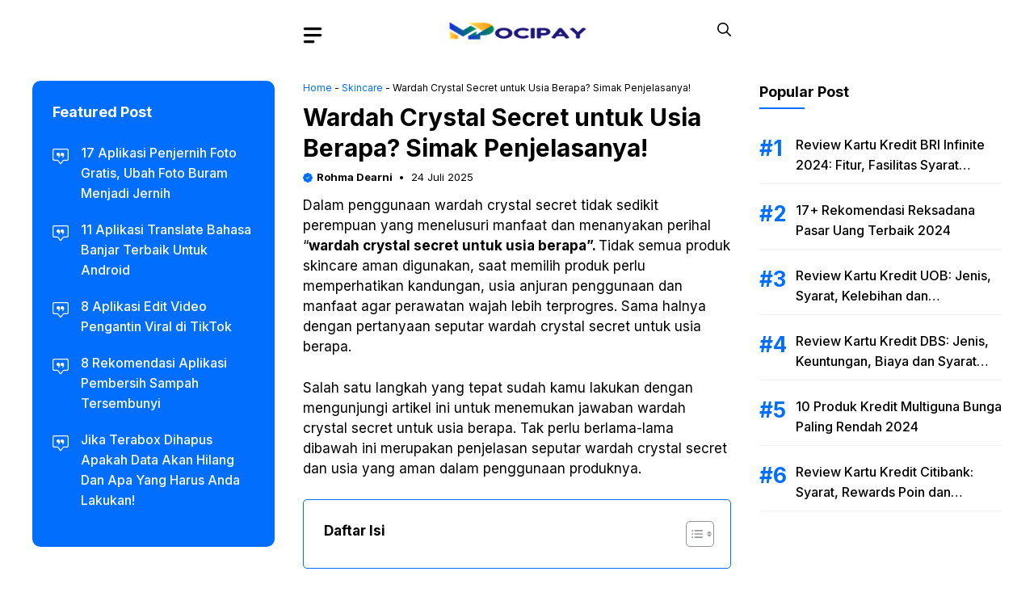

--- FILE ---
content_type: text/html; charset=UTF-8
request_url: https://mocipay.com/21700/wardah-crystal-secret-untuk-usia-berapa/
body_size: 30447
content:
<!DOCTYPE html>
<html lang="id" prefix="og: https://ogp.me/ns#">
<head>
	<meta charset="UTF-8">
	<meta name="viewport" content="width=device-width, initial-scale=1">
<!-- Optimasi Mesin Pencari oleh Rank Math PRO - https://rankmath.com/ -->
<title>Wardah Crystal Secret untuk Usia Berapa? Simak Penjelasanya!</title>
<meta name="description" content="Dalam penggunaan wardah crystal secret tidak sedikit perempuan yang menelusuri manfaat dan menanyakan perihal &quot;wardah crystal secret untuk usia berapa&quot;. Tidak"/>
<meta name="robots" content="follow, index, max-snippet:-1, max-video-preview:-1, max-image-preview:large"/>
<link rel="canonical" href="https://mocipay.com/21700/wardah-crystal-secret-untuk-usia-berapa/" />
<meta property="og:locale" content="id_ID" />
<meta property="og:type" content="article" />
<meta property="og:title" content="Wardah Crystal Secret untuk Usia Berapa? Simak Penjelasanya!" />
<meta property="og:description" content="Dalam penggunaan wardah crystal secret tidak sedikit perempuan yang menelusuri manfaat dan menanyakan perihal &quot;wardah crystal secret untuk usia berapa&quot;. Tidak" />
<meta property="og:url" content="https://mocipay.com/21700/wardah-crystal-secret-untuk-usia-berapa/" />
<meta property="og:site_name" content="Mocipay" />
<meta property="article:section" content="Skincare" />
<meta property="og:updated_time" content="2025-07-24T08:13:41+07:00" />
<meta property="og:image" content="https://mocipay.com/wp-content/uploads/2023/04/Wardah-Crystal-Secret-untuk-Usia-Berapa-1.jpg" />
<meta property="og:image:secure_url" content="https://mocipay.com/wp-content/uploads/2023/04/Wardah-Crystal-Secret-untuk-Usia-Berapa-1.jpg" />
<meta property="og:image:width" content="660" />
<meta property="og:image:height" content="330" />
<meta property="og:image:alt" content="Wardah Crystal Secret untuk Usia Berapa" />
<meta property="og:image:type" content="image/jpeg" />
<meta property="article:published_time" content="2025-07-24T06:20:54+07:00" />
<meta property="article:modified_time" content="2025-07-24T08:13:41+07:00" />
<meta name="twitter:card" content="summary_large_image" />
<meta name="twitter:title" content="Wardah Crystal Secret untuk Usia Berapa? Simak Penjelasanya!" />
<meta name="twitter:description" content="Dalam penggunaan wardah crystal secret tidak sedikit perempuan yang menelusuri manfaat dan menanyakan perihal &quot;wardah crystal secret untuk usia berapa&quot;. Tidak" />
<meta name="twitter:image" content="https://mocipay.com/wp-content/uploads/2023/04/Wardah-Crystal-Secret-untuk-Usia-Berapa-1.jpg" />
<script type="application/ld+json" class="rank-math-schema-pro">{"@context":"https://schema.org","@graph":[{"@type":"Organization","@id":"https://mocipay.com/#organization","name":"Mocipay","url":"https://mocipay.com","logo":{"@type":"ImageObject","@id":"https://mocipay.com/#logo","url":"https://mocipay.com/wp-content/uploads/2022/10/icon_mocipay.png","contentUrl":"https://mocipay.com/wp-content/uploads/2022/10/icon_mocipay.png","caption":"Mocipay","inLanguage":"id","width":"512","height":"512"}},{"@type":"WebSite","@id":"https://mocipay.com/#website","url":"https://mocipay.com","name":"Mocipay","publisher":{"@id":"https://mocipay.com/#organization"},"inLanguage":"id"},{"@type":"ImageObject","@id":"https://mocipay.com/wp-content/uploads/2023/04/Wardah-Crystal-Secret-untuk-Usia-Berapa-1.jpg","url":"https://mocipay.com/wp-content/uploads/2023/04/Wardah-Crystal-Secret-untuk-Usia-Berapa-1.jpg","width":"660","height":"330","caption":"Wardah Crystal Secret untuk Usia Berapa","inLanguage":"id"},{"@type":"BreadcrumbList","@id":"https://mocipay.com/21700/wardah-crystal-secret-untuk-usia-berapa/#breadcrumb","itemListElement":[{"@type":"ListItem","position":"1","item":{"@id":"https://mocipay.com","name":"Home"}},{"@type":"ListItem","position":"2","item":{"@id":"https://mocipay.com/skincare/","name":"Skincare"}},{"@type":"ListItem","position":"3","item":{"@id":"https://mocipay.com/21700/wardah-crystal-secret-untuk-usia-berapa/","name":"Wardah Crystal Secret untuk Usia Berapa? Simak Penjelasanya!"}}]},{"@type":"WebPage","@id":"https://mocipay.com/21700/wardah-crystal-secret-untuk-usia-berapa/#webpage","url":"https://mocipay.com/21700/wardah-crystal-secret-untuk-usia-berapa/","name":"Wardah Crystal Secret untuk Usia Berapa? Simak Penjelasanya!","datePublished":"2025-07-24T06:20:54+07:00","dateModified":"2025-07-24T08:13:41+07:00","isPartOf":{"@id":"https://mocipay.com/#website"},"primaryImageOfPage":{"@id":"https://mocipay.com/wp-content/uploads/2023/04/Wardah-Crystal-Secret-untuk-Usia-Berapa-1.jpg"},"inLanguage":"id","breadcrumb":{"@id":"https://mocipay.com/21700/wardah-crystal-secret-untuk-usia-berapa/#breadcrumb"}},{"@type":"Person","@id":"https://mocipay.com/author/rohmadearni07/","name":"Rohma Dearni","url":"https://mocipay.com/author/rohmadearni07/","image":{"@type":"ImageObject","@id":"https://secure.gravatar.com/avatar/54347b972d3801bed3d3ca351ebfadc9822da9cf5c399ab2e7e77a75c2c6a583?s=96&amp;r=g","url":"https://secure.gravatar.com/avatar/54347b972d3801bed3d3ca351ebfadc9822da9cf5c399ab2e7e77a75c2c6a583?s=96&amp;r=g","caption":"Rohma Dearni","inLanguage":"id"},"worksFor":{"@id":"https://mocipay.com/#organization"}},{"articleSection":"Skincare","headline":"Wardah Crystal Secret untuk Usia Berapa? Simak Penjelasanya!","description":"Dalam penggunaan wardah crystal secret tidak sedikit perempuan yang menelusuri manfaat dan menanyakan perihal &quot;wardah crystal secret untuk usia berapa&quot;. Tidak","keywords":"Wardah Crystal Secret untuk Usia Berapa","@type":"Article","author":{"@id":"https://mocipay.com/author/rohmadearni07/","name":"Rohma Dearni"},"datePublished":"2025-07-24T06:20:54+07:00","dateModified":"2025-07-24T08:13:41+07:00","image":{"@id":"https://mocipay.com/wp-content/uploads/2023/04/Wardah-Crystal-Secret-untuk-Usia-Berapa-1.jpg"},"name":"Wardah Crystal Secret untuk Usia Berapa? Simak Penjelasanya!","@id":"https://mocipay.com/21700/wardah-crystal-secret-untuk-usia-berapa/#schema-143271","isPartOf":{"@id":"https://mocipay.com/21700/wardah-crystal-secret-untuk-usia-berapa/#webpage"},"publisher":{"@id":"https://mocipay.com/#organization"},"inLanguage":"id","mainEntityOfPage":{"@id":"https://mocipay.com/21700/wardah-crystal-secret-untuk-usia-berapa/#webpage"}}]}</script>
<!-- /Plugin WordPress Rank Math SEO -->

<link href='https://fonts.gstatic.com' crossorigin rel='preconnect' />
<link href='https://fonts.googleapis.com' crossorigin rel='preconnect' />
<link rel="alternate" type="application/rss+xml" title="Mocipay &raquo; Feed" href="https://mocipay.com/feed/" />
<link rel="alternate" type="application/rss+xml" title="Mocipay &raquo; Umpan Komentar" href="https://mocipay.com/comments/feed/" />
<link rel="alternate" title="oEmbed (JSON)" type="application/json+oembed" href="https://mocipay.com/wp-json/oembed/1.0/embed?url=https%3A%2F%2Fmocipay.com%2F21700%2Fwardah-crystal-secret-untuk-usia-berapa%2F" />
<link rel="alternate" title="oEmbed (XML)" type="text/xml+oembed" href="https://mocipay.com/wp-json/oembed/1.0/embed?url=https%3A%2F%2Fmocipay.com%2F21700%2Fwardah-crystal-secret-untuk-usia-berapa%2F&#038;format=xml" />
<style id='wp-img-auto-sizes-contain-inline-css'>
img:is([sizes=auto i],[sizes^="auto," i]){contain-intrinsic-size:3000px 1500px}
/*# sourceURL=wp-img-auto-sizes-contain-inline-css */
</style>
<style id='wp-emoji-styles-inline-css'>

	img.wp-smiley, img.emoji {
		display: inline !important;
		border: none !important;
		box-shadow: none !important;
		height: 1em !important;
		width: 1em !important;
		margin: 0 0.07em !important;
		vertical-align: -0.1em !important;
		background: none !important;
		padding: 0 !important;
	}
/*# sourceURL=wp-emoji-styles-inline-css */
</style>
<link rel='stylesheet' id='wp-block-library-css' href='https://mocipay.com/wp-includes/css/dist/block-library/style.min.css?ver=6.9' media='all' />
<style id='wp-block-navigation-inline-css'>
.wp-block-navigation{position:relative}.wp-block-navigation ul{margin-bottom:0;margin-left:0;margin-top:0;padding-left:0}.wp-block-navigation ul,.wp-block-navigation ul li{list-style:none;padding:0}.wp-block-navigation .wp-block-navigation-item{align-items:center;background-color:inherit;display:flex;position:relative}.wp-block-navigation .wp-block-navigation-item .wp-block-navigation__submenu-container:empty{display:none}.wp-block-navigation .wp-block-navigation-item__content{display:block;z-index:1}.wp-block-navigation .wp-block-navigation-item__content.wp-block-navigation-item__content{color:inherit}.wp-block-navigation.has-text-decoration-underline .wp-block-navigation-item__content,.wp-block-navigation.has-text-decoration-underline .wp-block-navigation-item__content:active,.wp-block-navigation.has-text-decoration-underline .wp-block-navigation-item__content:focus{text-decoration:underline}.wp-block-navigation.has-text-decoration-line-through .wp-block-navigation-item__content,.wp-block-navigation.has-text-decoration-line-through .wp-block-navigation-item__content:active,.wp-block-navigation.has-text-decoration-line-through .wp-block-navigation-item__content:focus{text-decoration:line-through}.wp-block-navigation :where(a),.wp-block-navigation :where(a:active),.wp-block-navigation :where(a:focus){text-decoration:none}.wp-block-navigation .wp-block-navigation__submenu-icon{align-self:center;background-color:inherit;border:none;color:currentColor;display:inline-block;font-size:inherit;height:.6em;line-height:0;margin-left:.25em;padding:0;width:.6em}.wp-block-navigation .wp-block-navigation__submenu-icon svg{display:inline-block;stroke:currentColor;height:inherit;margin-top:.075em;width:inherit}.wp-block-navigation{--navigation-layout-justification-setting:flex-start;--navigation-layout-direction:row;--navigation-layout-wrap:wrap;--navigation-layout-justify:flex-start;--navigation-layout-align:center}.wp-block-navigation.is-vertical{--navigation-layout-direction:column;--navigation-layout-justify:initial;--navigation-layout-align:flex-start}.wp-block-navigation.no-wrap{--navigation-layout-wrap:nowrap}.wp-block-navigation.items-justified-center{--navigation-layout-justification-setting:center;--navigation-layout-justify:center}.wp-block-navigation.items-justified-center.is-vertical{--navigation-layout-align:center}.wp-block-navigation.items-justified-right{--navigation-layout-justification-setting:flex-end;--navigation-layout-justify:flex-end}.wp-block-navigation.items-justified-right.is-vertical{--navigation-layout-align:flex-end}.wp-block-navigation.items-justified-space-between{--navigation-layout-justification-setting:space-between;--navigation-layout-justify:space-between}.wp-block-navigation .has-child .wp-block-navigation__submenu-container{align-items:normal;background-color:inherit;color:inherit;display:flex;flex-direction:column;opacity:0;position:absolute;z-index:2}@media not (prefers-reduced-motion){.wp-block-navigation .has-child .wp-block-navigation__submenu-container{transition:opacity .1s linear}}.wp-block-navigation .has-child .wp-block-navigation__submenu-container{height:0;overflow:hidden;visibility:hidden;width:0}.wp-block-navigation .has-child .wp-block-navigation__submenu-container>.wp-block-navigation-item>.wp-block-navigation-item__content{display:flex;flex-grow:1;padding:.5em 1em}.wp-block-navigation .has-child .wp-block-navigation__submenu-container>.wp-block-navigation-item>.wp-block-navigation-item__content .wp-block-navigation__submenu-icon{margin-left:auto;margin-right:0}.wp-block-navigation .has-child .wp-block-navigation__submenu-container .wp-block-navigation-item__content{margin:0}.wp-block-navigation .has-child .wp-block-navigation__submenu-container{left:-1px;top:100%}@media (min-width:782px){.wp-block-navigation .has-child .wp-block-navigation__submenu-container .wp-block-navigation__submenu-container{left:100%;top:-1px}.wp-block-navigation .has-child .wp-block-navigation__submenu-container .wp-block-navigation__submenu-container:before{background:#0000;content:"";display:block;height:100%;position:absolute;right:100%;width:.5em}.wp-block-navigation .has-child .wp-block-navigation__submenu-container .wp-block-navigation__submenu-icon{margin-right:.25em}.wp-block-navigation .has-child .wp-block-navigation__submenu-container .wp-block-navigation__submenu-icon svg{transform:rotate(-90deg)}}.wp-block-navigation .has-child .wp-block-navigation-submenu__toggle[aria-expanded=true]~.wp-block-navigation__submenu-container,.wp-block-navigation .has-child:not(.open-on-click):hover>.wp-block-navigation__submenu-container,.wp-block-navigation .has-child:not(.open-on-click):not(.open-on-hover-click):focus-within>.wp-block-navigation__submenu-container{height:auto;min-width:200px;opacity:1;overflow:visible;visibility:visible;width:auto}.wp-block-navigation.has-background .has-child .wp-block-navigation__submenu-container{left:0;top:100%}@media (min-width:782px){.wp-block-navigation.has-background .has-child .wp-block-navigation__submenu-container .wp-block-navigation__submenu-container{left:100%;top:0}}.wp-block-navigation-submenu{display:flex;position:relative}.wp-block-navigation-submenu .wp-block-navigation__submenu-icon svg{stroke:currentColor}button.wp-block-navigation-item__content{background-color:initial;border:none;color:currentColor;font-family:inherit;font-size:inherit;font-style:inherit;font-weight:inherit;letter-spacing:inherit;line-height:inherit;text-align:left;text-transform:inherit}.wp-block-navigation-submenu__toggle{cursor:pointer}.wp-block-navigation-submenu__toggle[aria-expanded=true]+.wp-block-navigation__submenu-icon>svg,.wp-block-navigation-submenu__toggle[aria-expanded=true]>svg{transform:rotate(180deg)}.wp-block-navigation-item.open-on-click .wp-block-navigation-submenu__toggle{padding-left:0;padding-right:.85em}.wp-block-navigation-item.open-on-click .wp-block-navigation-submenu__toggle+.wp-block-navigation__submenu-icon{margin-left:-.6em;pointer-events:none}.wp-block-navigation-item.open-on-click button.wp-block-navigation-item__content:not(.wp-block-navigation-submenu__toggle){padding:0}.wp-block-navigation .wp-block-page-list,.wp-block-navigation__container,.wp-block-navigation__responsive-close,.wp-block-navigation__responsive-container,.wp-block-navigation__responsive-container-content,.wp-block-navigation__responsive-dialog{gap:inherit}:where(.wp-block-navigation.has-background .wp-block-navigation-item a:not(.wp-element-button)),:where(.wp-block-navigation.has-background .wp-block-navigation-submenu a:not(.wp-element-button)){padding:.5em 1em}:where(.wp-block-navigation .wp-block-navigation__submenu-container .wp-block-navigation-item a:not(.wp-element-button)),:where(.wp-block-navigation .wp-block-navigation__submenu-container .wp-block-navigation-submenu a:not(.wp-element-button)),:where(.wp-block-navigation .wp-block-navigation__submenu-container .wp-block-navigation-submenu button.wp-block-navigation-item__content),:where(.wp-block-navigation .wp-block-navigation__submenu-container .wp-block-pages-list__item button.wp-block-navigation-item__content){padding:.5em 1em}.wp-block-navigation.items-justified-right .wp-block-navigation__container .has-child .wp-block-navigation__submenu-container,.wp-block-navigation.items-justified-right .wp-block-page-list>.has-child .wp-block-navigation__submenu-container,.wp-block-navigation.items-justified-space-between .wp-block-page-list>.has-child:last-child .wp-block-navigation__submenu-container,.wp-block-navigation.items-justified-space-between>.wp-block-navigation__container>.has-child:last-child .wp-block-navigation__submenu-container{left:auto;right:0}.wp-block-navigation.items-justified-right .wp-block-navigation__container .has-child .wp-block-navigation__submenu-container .wp-block-navigation__submenu-container,.wp-block-navigation.items-justified-right .wp-block-page-list>.has-child .wp-block-navigation__submenu-container .wp-block-navigation__submenu-container,.wp-block-navigation.items-justified-space-between .wp-block-page-list>.has-child:last-child .wp-block-navigation__submenu-container .wp-block-navigation__submenu-container,.wp-block-navigation.items-justified-space-between>.wp-block-navigation__container>.has-child:last-child .wp-block-navigation__submenu-container .wp-block-navigation__submenu-container{left:-1px;right:-1px}@media (min-width:782px){.wp-block-navigation.items-justified-right .wp-block-navigation__container .has-child .wp-block-navigation__submenu-container .wp-block-navigation__submenu-container,.wp-block-navigation.items-justified-right .wp-block-page-list>.has-child .wp-block-navigation__submenu-container .wp-block-navigation__submenu-container,.wp-block-navigation.items-justified-space-between .wp-block-page-list>.has-child:last-child .wp-block-navigation__submenu-container .wp-block-navigation__submenu-container,.wp-block-navigation.items-justified-space-between>.wp-block-navigation__container>.has-child:last-child .wp-block-navigation__submenu-container .wp-block-navigation__submenu-container{left:auto;right:100%}}.wp-block-navigation:not(.has-background) .wp-block-navigation__submenu-container{background-color:#fff;border:1px solid #00000026}.wp-block-navigation.has-background .wp-block-navigation__submenu-container{background-color:inherit}.wp-block-navigation:not(.has-text-color) .wp-block-navigation__submenu-container{color:#000}.wp-block-navigation__container{align-items:var(--navigation-layout-align,initial);display:flex;flex-direction:var(--navigation-layout-direction,initial);flex-wrap:var(--navigation-layout-wrap,wrap);justify-content:var(--navigation-layout-justify,initial);list-style:none;margin:0;padding-left:0}.wp-block-navigation__container .is-responsive{display:none}.wp-block-navigation__container:only-child,.wp-block-page-list:only-child{flex-grow:1}@keyframes overlay-menu__fade-in-animation{0%{opacity:0;transform:translateY(.5em)}to{opacity:1;transform:translateY(0)}}.wp-block-navigation__responsive-container{bottom:0;display:none;left:0;position:fixed;right:0;top:0}.wp-block-navigation__responsive-container :where(.wp-block-navigation-item a){color:inherit}.wp-block-navigation__responsive-container .wp-block-navigation__responsive-container-content{align-items:var(--navigation-layout-align,initial);display:flex;flex-direction:var(--navigation-layout-direction,initial);flex-wrap:var(--navigation-layout-wrap,wrap);justify-content:var(--navigation-layout-justify,initial)}.wp-block-navigation__responsive-container:not(.is-menu-open.is-menu-open){background-color:inherit!important;color:inherit!important}.wp-block-navigation__responsive-container.is-menu-open{background-color:inherit;display:flex;flex-direction:column}@media not (prefers-reduced-motion){.wp-block-navigation__responsive-container.is-menu-open{animation:overlay-menu__fade-in-animation .1s ease-out;animation-fill-mode:forwards}}.wp-block-navigation__responsive-container.is-menu-open{overflow:auto;padding:clamp(1rem,var(--wp--style--root--padding-top),20rem) clamp(1rem,var(--wp--style--root--padding-right),20rem) clamp(1rem,var(--wp--style--root--padding-bottom),20rem) clamp(1rem,var(--wp--style--root--padding-left),20rem);z-index:100000}.wp-block-navigation__responsive-container.is-menu-open .wp-block-navigation__responsive-container-content{align-items:var(--navigation-layout-justification-setting,inherit);display:flex;flex-direction:column;flex-wrap:nowrap;overflow:visible;padding-top:calc(2rem + 24px)}.wp-block-navigation__responsive-container.is-menu-open .wp-block-navigation__responsive-container-content,.wp-block-navigation__responsive-container.is-menu-open .wp-block-navigation__responsive-container-content .wp-block-navigation__container,.wp-block-navigation__responsive-container.is-menu-open .wp-block-navigation__responsive-container-content .wp-block-page-list{justify-content:flex-start}.wp-block-navigation__responsive-container.is-menu-open .wp-block-navigation__responsive-container-content .wp-block-navigation__submenu-icon{display:none}.wp-block-navigation__responsive-container.is-menu-open .wp-block-navigation__responsive-container-content .has-child .wp-block-navigation__submenu-container{border:none;height:auto;min-width:200px;opacity:1;overflow:initial;padding-left:2rem;padding-right:2rem;position:static;visibility:visible;width:auto}.wp-block-navigation__responsive-container.is-menu-open .wp-block-navigation__responsive-container-content .wp-block-navigation__container,.wp-block-navigation__responsive-container.is-menu-open .wp-block-navigation__responsive-container-content .wp-block-navigation__submenu-container{gap:inherit}.wp-block-navigation__responsive-container.is-menu-open .wp-block-navigation__responsive-container-content .wp-block-navigation__submenu-container{padding-top:var(--wp--style--block-gap,2em)}.wp-block-navigation__responsive-container.is-menu-open .wp-block-navigation__responsive-container-content .wp-block-navigation-item__content{padding:0}.wp-block-navigation__responsive-container.is-menu-open .wp-block-navigation__responsive-container-content .wp-block-navigation-item,.wp-block-navigation__responsive-container.is-menu-open .wp-block-navigation__responsive-container-content .wp-block-navigation__container,.wp-block-navigation__responsive-container.is-menu-open .wp-block-navigation__responsive-container-content .wp-block-page-list{align-items:var(--navigation-layout-justification-setting,initial);display:flex;flex-direction:column}.wp-block-navigation__responsive-container.is-menu-open .wp-block-navigation-item,.wp-block-navigation__responsive-container.is-menu-open .wp-block-navigation-item .wp-block-navigation__submenu-container,.wp-block-navigation__responsive-container.is-menu-open .wp-block-navigation__container,.wp-block-navigation__responsive-container.is-menu-open .wp-block-page-list{background:#0000!important;color:inherit!important}.wp-block-navigation__responsive-container.is-menu-open .wp-block-navigation__submenu-container.wp-block-navigation__submenu-container.wp-block-navigation__submenu-container.wp-block-navigation__submenu-container{left:auto;right:auto}@media (min-width:600px){.wp-block-navigation__responsive-container:not(.hidden-by-default):not(.is-menu-open){background-color:inherit;display:block;position:relative;width:100%;z-index:auto}.wp-block-navigation__responsive-container:not(.hidden-by-default):not(.is-menu-open) .wp-block-navigation__responsive-container-close{display:none}.wp-block-navigation__responsive-container.is-menu-open .wp-block-navigation__submenu-container.wp-block-navigation__submenu-container.wp-block-navigation__submenu-container.wp-block-navigation__submenu-container{left:0}}.wp-block-navigation:not(.has-background) .wp-block-navigation__responsive-container.is-menu-open{background-color:#fff}.wp-block-navigation:not(.has-text-color) .wp-block-navigation__responsive-container.is-menu-open{color:#000}.wp-block-navigation__toggle_button_label{font-size:1rem;font-weight:700}.wp-block-navigation__responsive-container-close,.wp-block-navigation__responsive-container-open{background:#0000;border:none;color:currentColor;cursor:pointer;margin:0;padding:0;text-transform:inherit;vertical-align:middle}.wp-block-navigation__responsive-container-close svg,.wp-block-navigation__responsive-container-open svg{fill:currentColor;display:block;height:24px;pointer-events:none;width:24px}.wp-block-navigation__responsive-container-open{display:flex}.wp-block-navigation__responsive-container-open.wp-block-navigation__responsive-container-open.wp-block-navigation__responsive-container-open{font-family:inherit;font-size:inherit;font-weight:inherit}@media (min-width:600px){.wp-block-navigation__responsive-container-open:not(.always-shown){display:none}}.wp-block-navigation__responsive-container-close{position:absolute;right:0;top:0;z-index:2}.wp-block-navigation__responsive-container-close.wp-block-navigation__responsive-container-close.wp-block-navigation__responsive-container-close{font-family:inherit;font-size:inherit;font-weight:inherit}.wp-block-navigation__responsive-close{width:100%}.has-modal-open .wp-block-navigation__responsive-close{margin-left:auto;margin-right:auto;max-width:var(--wp--style--global--wide-size,100%)}.wp-block-navigation__responsive-close:focus{outline:none}.is-menu-open .wp-block-navigation__responsive-close,.is-menu-open .wp-block-navigation__responsive-container-content,.is-menu-open .wp-block-navigation__responsive-dialog{box-sizing:border-box}.wp-block-navigation__responsive-dialog{position:relative}.has-modal-open .admin-bar .is-menu-open .wp-block-navigation__responsive-dialog{margin-top:46px}@media (min-width:782px){.has-modal-open .admin-bar .is-menu-open .wp-block-navigation__responsive-dialog{margin-top:32px}}html.has-modal-open{overflow:hidden}
/*# sourceURL=https://mocipay.com/wp-includes/blocks/navigation/style.min.css */
</style>
<style id='wp-block-navigation-link-inline-css'>
.wp-block-navigation .wp-block-navigation-item__label{overflow-wrap:break-word}.wp-block-navigation .wp-block-navigation-item__description{display:none}.link-ui-tools{outline:1px solid #f0f0f0;padding:8px}.link-ui-block-inserter{padding-top:8px}.link-ui-block-inserter__back{margin-left:8px;text-transform:uppercase}
/*# sourceURL=https://mocipay.com/wp-includes/blocks/navigation-link/style.min.css */
</style>
<link rel='stylesheet' id='wc-blocks-style-css' href='https://mocipay.com/wp-content/plugins/woocommerce/assets/client/blocks/wc-blocks.css?ver=wc-9.1.5' media='all' />
<style id='global-styles-inline-css'>
:root{--wp--preset--aspect-ratio--square: 1;--wp--preset--aspect-ratio--4-3: 4/3;--wp--preset--aspect-ratio--3-4: 3/4;--wp--preset--aspect-ratio--3-2: 3/2;--wp--preset--aspect-ratio--2-3: 2/3;--wp--preset--aspect-ratio--16-9: 16/9;--wp--preset--aspect-ratio--9-16: 9/16;--wp--preset--color--black: #000000;--wp--preset--color--cyan-bluish-gray: #abb8c3;--wp--preset--color--white: #ffffff;--wp--preset--color--pale-pink: #f78da7;--wp--preset--color--vivid-red: #cf2e2e;--wp--preset--color--luminous-vivid-orange: #ff6900;--wp--preset--color--luminous-vivid-amber: #fcb900;--wp--preset--color--light-green-cyan: #7bdcb5;--wp--preset--color--vivid-green-cyan: #00d084;--wp--preset--color--pale-cyan-blue: #8ed1fc;--wp--preset--color--vivid-cyan-blue: #0693e3;--wp--preset--color--vivid-purple: #9b51e0;--wp--preset--color--contrast: var(--contrast);--wp--preset--color--contrast-2: var(--contrast-2);--wp--preset--color--base-2: var(--base-2);--wp--preset--color--accent: var(--accent);--wp--preset--color--tax-bg: var(--tax-bg);--wp--preset--color--tax-color: var(--tax-color);--wp--preset--color--base-3: var(--base-3);--wp--preset--gradient--vivid-cyan-blue-to-vivid-purple: linear-gradient(135deg,rgb(6,147,227) 0%,rgb(155,81,224) 100%);--wp--preset--gradient--light-green-cyan-to-vivid-green-cyan: linear-gradient(135deg,rgb(122,220,180) 0%,rgb(0,208,130) 100%);--wp--preset--gradient--luminous-vivid-amber-to-luminous-vivid-orange: linear-gradient(135deg,rgb(252,185,0) 0%,rgb(255,105,0) 100%);--wp--preset--gradient--luminous-vivid-orange-to-vivid-red: linear-gradient(135deg,rgb(255,105,0) 0%,rgb(207,46,46) 100%);--wp--preset--gradient--very-light-gray-to-cyan-bluish-gray: linear-gradient(135deg,rgb(238,238,238) 0%,rgb(169,184,195) 100%);--wp--preset--gradient--cool-to-warm-spectrum: linear-gradient(135deg,rgb(74,234,220) 0%,rgb(151,120,209) 20%,rgb(207,42,186) 40%,rgb(238,44,130) 60%,rgb(251,105,98) 80%,rgb(254,248,76) 100%);--wp--preset--gradient--blush-light-purple: linear-gradient(135deg,rgb(255,206,236) 0%,rgb(152,150,240) 100%);--wp--preset--gradient--blush-bordeaux: linear-gradient(135deg,rgb(254,205,165) 0%,rgb(254,45,45) 50%,rgb(107,0,62) 100%);--wp--preset--gradient--luminous-dusk: linear-gradient(135deg,rgb(255,203,112) 0%,rgb(199,81,192) 50%,rgb(65,88,208) 100%);--wp--preset--gradient--pale-ocean: linear-gradient(135deg,rgb(255,245,203) 0%,rgb(182,227,212) 50%,rgb(51,167,181) 100%);--wp--preset--gradient--electric-grass: linear-gradient(135deg,rgb(202,248,128) 0%,rgb(113,206,126) 100%);--wp--preset--gradient--midnight: linear-gradient(135deg,rgb(2,3,129) 0%,rgb(40,116,252) 100%);--wp--preset--font-size--small: 13px;--wp--preset--font-size--medium: 20px;--wp--preset--font-size--large: 36px;--wp--preset--font-size--x-large: 42px;--wp--preset--font-family--inter: "Inter", sans-serif;--wp--preset--font-family--cardo: Cardo;--wp--preset--spacing--20: 0.44rem;--wp--preset--spacing--30: 0.67rem;--wp--preset--spacing--40: 1rem;--wp--preset--spacing--50: 1.5rem;--wp--preset--spacing--60: 2.25rem;--wp--preset--spacing--70: 3.38rem;--wp--preset--spacing--80: 5.06rem;--wp--preset--shadow--natural: 6px 6px 9px rgba(0, 0, 0, 0.2);--wp--preset--shadow--deep: 12px 12px 50px rgba(0, 0, 0, 0.4);--wp--preset--shadow--sharp: 6px 6px 0px rgba(0, 0, 0, 0.2);--wp--preset--shadow--outlined: 6px 6px 0px -3px rgb(255, 255, 255), 6px 6px rgb(0, 0, 0);--wp--preset--shadow--crisp: 6px 6px 0px rgb(0, 0, 0);}:where(.is-layout-flex){gap: 0.5em;}:where(.is-layout-grid){gap: 0.5em;}body .is-layout-flex{display: flex;}.is-layout-flex{flex-wrap: wrap;align-items: center;}.is-layout-flex > :is(*, div){margin: 0;}body .is-layout-grid{display: grid;}.is-layout-grid > :is(*, div){margin: 0;}:where(.wp-block-columns.is-layout-flex){gap: 2em;}:where(.wp-block-columns.is-layout-grid){gap: 2em;}:where(.wp-block-post-template.is-layout-flex){gap: 1.25em;}:where(.wp-block-post-template.is-layout-grid){gap: 1.25em;}.has-black-color{color: var(--wp--preset--color--black) !important;}.has-cyan-bluish-gray-color{color: var(--wp--preset--color--cyan-bluish-gray) !important;}.has-white-color{color: var(--wp--preset--color--white) !important;}.has-pale-pink-color{color: var(--wp--preset--color--pale-pink) !important;}.has-vivid-red-color{color: var(--wp--preset--color--vivid-red) !important;}.has-luminous-vivid-orange-color{color: var(--wp--preset--color--luminous-vivid-orange) !important;}.has-luminous-vivid-amber-color{color: var(--wp--preset--color--luminous-vivid-amber) !important;}.has-light-green-cyan-color{color: var(--wp--preset--color--light-green-cyan) !important;}.has-vivid-green-cyan-color{color: var(--wp--preset--color--vivid-green-cyan) !important;}.has-pale-cyan-blue-color{color: var(--wp--preset--color--pale-cyan-blue) !important;}.has-vivid-cyan-blue-color{color: var(--wp--preset--color--vivid-cyan-blue) !important;}.has-vivid-purple-color{color: var(--wp--preset--color--vivid-purple) !important;}.has-black-background-color{background-color: var(--wp--preset--color--black) !important;}.has-cyan-bluish-gray-background-color{background-color: var(--wp--preset--color--cyan-bluish-gray) !important;}.has-white-background-color{background-color: var(--wp--preset--color--white) !important;}.has-pale-pink-background-color{background-color: var(--wp--preset--color--pale-pink) !important;}.has-vivid-red-background-color{background-color: var(--wp--preset--color--vivid-red) !important;}.has-luminous-vivid-orange-background-color{background-color: var(--wp--preset--color--luminous-vivid-orange) !important;}.has-luminous-vivid-amber-background-color{background-color: var(--wp--preset--color--luminous-vivid-amber) !important;}.has-light-green-cyan-background-color{background-color: var(--wp--preset--color--light-green-cyan) !important;}.has-vivid-green-cyan-background-color{background-color: var(--wp--preset--color--vivid-green-cyan) !important;}.has-pale-cyan-blue-background-color{background-color: var(--wp--preset--color--pale-cyan-blue) !important;}.has-vivid-cyan-blue-background-color{background-color: var(--wp--preset--color--vivid-cyan-blue) !important;}.has-vivid-purple-background-color{background-color: var(--wp--preset--color--vivid-purple) !important;}.has-black-border-color{border-color: var(--wp--preset--color--black) !important;}.has-cyan-bluish-gray-border-color{border-color: var(--wp--preset--color--cyan-bluish-gray) !important;}.has-white-border-color{border-color: var(--wp--preset--color--white) !important;}.has-pale-pink-border-color{border-color: var(--wp--preset--color--pale-pink) !important;}.has-vivid-red-border-color{border-color: var(--wp--preset--color--vivid-red) !important;}.has-luminous-vivid-orange-border-color{border-color: var(--wp--preset--color--luminous-vivid-orange) !important;}.has-luminous-vivid-amber-border-color{border-color: var(--wp--preset--color--luminous-vivid-amber) !important;}.has-light-green-cyan-border-color{border-color: var(--wp--preset--color--light-green-cyan) !important;}.has-vivid-green-cyan-border-color{border-color: var(--wp--preset--color--vivid-green-cyan) !important;}.has-pale-cyan-blue-border-color{border-color: var(--wp--preset--color--pale-cyan-blue) !important;}.has-vivid-cyan-blue-border-color{border-color: var(--wp--preset--color--vivid-cyan-blue) !important;}.has-vivid-purple-border-color{border-color: var(--wp--preset--color--vivid-purple) !important;}.has-vivid-cyan-blue-to-vivid-purple-gradient-background{background: var(--wp--preset--gradient--vivid-cyan-blue-to-vivid-purple) !important;}.has-light-green-cyan-to-vivid-green-cyan-gradient-background{background: var(--wp--preset--gradient--light-green-cyan-to-vivid-green-cyan) !important;}.has-luminous-vivid-amber-to-luminous-vivid-orange-gradient-background{background: var(--wp--preset--gradient--luminous-vivid-amber-to-luminous-vivid-orange) !important;}.has-luminous-vivid-orange-to-vivid-red-gradient-background{background: var(--wp--preset--gradient--luminous-vivid-orange-to-vivid-red) !important;}.has-very-light-gray-to-cyan-bluish-gray-gradient-background{background: var(--wp--preset--gradient--very-light-gray-to-cyan-bluish-gray) !important;}.has-cool-to-warm-spectrum-gradient-background{background: var(--wp--preset--gradient--cool-to-warm-spectrum) !important;}.has-blush-light-purple-gradient-background{background: var(--wp--preset--gradient--blush-light-purple) !important;}.has-blush-bordeaux-gradient-background{background: var(--wp--preset--gradient--blush-bordeaux) !important;}.has-luminous-dusk-gradient-background{background: var(--wp--preset--gradient--luminous-dusk) !important;}.has-pale-ocean-gradient-background{background: var(--wp--preset--gradient--pale-ocean) !important;}.has-electric-grass-gradient-background{background: var(--wp--preset--gradient--electric-grass) !important;}.has-midnight-gradient-background{background: var(--wp--preset--gradient--midnight) !important;}.has-small-font-size{font-size: var(--wp--preset--font-size--small) !important;}.has-medium-font-size{font-size: var(--wp--preset--font-size--medium) !important;}.has-large-font-size{font-size: var(--wp--preset--font-size--large) !important;}.has-x-large-font-size{font-size: var(--wp--preset--font-size--x-large) !important;}
/*# sourceURL=global-styles-inline-css */
</style>
<style id='core-block-supports-inline-css'>
.wp-container-core-navigation-is-layout-fdcfc74e{justify-content:flex-start;}
/*# sourceURL=core-block-supports-inline-css */
</style>

<style id='classic-theme-styles-inline-css'>
/*! This file is auto-generated */
.wp-block-button__link{color:#fff;background-color:#32373c;border-radius:9999px;box-shadow:none;text-decoration:none;padding:calc(.667em + 2px) calc(1.333em + 2px);font-size:1.125em}.wp-block-file__button{background:#32373c;color:#fff;text-decoration:none}
/*# sourceURL=/wp-includes/css/classic-themes.min.css */
</style>
<link rel='stylesheet' id='qcld-notice-front-css-css' href='https://mocipay.com/wp-content/plugins/highlight//assets/css/notice-front.css?ver=6.9' media='all' />
<style id='qcld-notice-front-css-inline-css'>
.qcld_notice_banner,
	                        .qcld_notice_banner.qcld_default,
	                        .qcld_notice_banner.qcld_gradiant {
	                            background: #f2d202!important;
	                        }   .qcld_notice_banner p ,
	                        .qcld_notice_banner.qcld_default p ,
	                        .qcld_notice_banner.qcld_gradiant p{
	                            color: #000000;
	                        }.qcld_notice_banner p{
	                text-align: center!important;
	            }  .qcld_notice_banner { position:fixed !important; }.qcld_notice_banner.qcld_gradiant { position:fixed !important; }.qcld_notice_close_button{
	            display:block;
	        } .qcld_notice_banner .qcld_call_action_btn {
	                background: #008e77;
	            }
/*# sourceURL=qcld-notice-front-css-inline-css */
</style>
<link rel='stylesheet' id='woocommerce-layout-css' href='https://mocipay.com/wp-content/plugins/woocommerce/assets/css/woocommerce-layout.css?ver=9.1.5' media='all' />
<link rel='stylesheet' id='woocommerce-smallscreen-css' href='https://mocipay.com/wp-content/plugins/woocommerce/assets/css/woocommerce-smallscreen.css?ver=9.1.5' media='only screen and (max-width: 768px)' />
<link rel='stylesheet' id='woocommerce-general-css' href='https://mocipay.com/wp-content/plugins/woocommerce/assets/css/woocommerce.css?ver=9.1.5' media='all' />
<style id='woocommerce-inline-inline-css'>
.woocommerce form .form-row .required { visibility: visible; }
/*# sourceURL=woocommerce-inline-inline-css */
</style>
<link rel='stylesheet' id='ez-toc-css' href='https://mocipay.com/wp-content/plugins/easy-table-of-contents/assets/css/screen.min.css?ver=2.0.69.1' media='all' />
<style id='ez-toc-inline-css'>
div#ez-toc-container .ez-toc-title {font-size: 17px;}div#ez-toc-container .ez-toc-title {font-weight: 500;}div#ez-toc-container ul li {font-size: 17px;}div#ez-toc-container ul li {font-weight: 500;}div#ez-toc-container nav ul ul li {font-size: 17pt;}
.ez-toc-container-direction {direction: ltr;}.ez-toc-counter ul{counter-reset: item ;}.ez-toc-counter nav ul li a::before {content: counters(item, '.', decimal) '. ';display: inline-block;counter-increment: item;flex-grow: 0;flex-shrink: 0;margin-right: .2em; float: left; }.ez-toc-widget-direction {direction: ltr;}.ez-toc-widget-container ul{counter-reset: item ;}.ez-toc-widget-container nav ul li a::before {content: counters(item, '.', decimal) '. ';display: inline-block;counter-increment: item;flex-grow: 0;flex-shrink: 0;margin-right: .2em; float: left; }
/*# sourceURL=ez-toc-inline-css */
</style>
<link rel='stylesheet' id='owl-style-css' href='https://mocipay.com/wp-content/themes/gpximplepro/css/owl.carousel.min.css?ver=6.9' media='all' />
<link rel='stylesheet' id='owl-theme-style-css' href='https://mocipay.com/wp-content/themes/gpximplepro/css/owl.theme.default.min.css?ver=6.9' media='all' />
<link rel='stylesheet' id='generate-style-css' href='https://mocipay.com/wp-content/themes/generatepress/assets/css/main.min.css?ver=3.4.0' media='all' />
<style id='generate-style-inline-css'>
body{background-color:#ffffff;color:var(--contrast);}a{color:var(--contrast);}a:hover, a:focus, a:active{color:var(--contrast);}.wp-block-group__inner-container{max-width:1200px;margin-left:auto;margin-right:auto;}.site-header .header-image{width:180px;}:root{--contrast:#000000;--contrast-2:#016efd;--base-2:#fff;--accent:#016efd;--tax-bg:#f1f1f1;--tax-color:#000;--base-3:#cecece;}:root .has-contrast-color{color:var(--contrast);}:root .has-contrast-background-color{background-color:var(--contrast);}:root .has-contrast-2-color{color:var(--contrast-2);}:root .has-contrast-2-background-color{background-color:var(--contrast-2);}:root .has-base-2-color{color:var(--base-2);}:root .has-base-2-background-color{background-color:var(--base-2);}:root .has-accent-color{color:var(--accent);}:root .has-accent-background-color{background-color:var(--accent);}:root .has-tax-bg-color{color:var(--tax-bg);}:root .has-tax-bg-background-color{background-color:var(--tax-bg);}:root .has-tax-color-color{color:var(--tax-color);}:root .has-tax-color-background-color{background-color:var(--tax-color);}:root .has-base-3-color{color:var(--base-3);}:root .has-base-3-background-color{background-color:var(--base-3);}.gp-modal:not(.gp-modal--open):not(.gp-modal--transition){display:none;}.gp-modal--transition:not(.gp-modal--open){pointer-events:none;}.gp-modal-overlay:not(.gp-modal-overlay--open):not(.gp-modal--transition){display:none;}.gp-modal__overlay{display:none;position:fixed;top:0;left:0;right:0;bottom:0;background:rgba(0,0,0,0.2);display:flex;justify-content:center;align-items:center;z-index:10000;backdrop-filter:blur(3px);transition:opacity 500ms ease;opacity:0;}.gp-modal--open:not(.gp-modal--transition) .gp-modal__overlay{opacity:1;}.gp-modal__container{max-width:100%;max-height:100vh;transform:scale(0.9);transition:transform 500ms ease;padding:0 10px;}.gp-modal--open:not(.gp-modal--transition) .gp-modal__container{transform:scale(1);}.search-modal-fields{display:flex;}.gp-search-modal .gp-modal__overlay{align-items:flex-start;padding-top:25vh;background:var(--gp-search-modal-overlay-bg-color);}.search-modal-form{width:500px;max-width:100%;background-color:var(--gp-search-modal-bg-color);color:var(--gp-search-modal-text-color);}.search-modal-form .search-field, .search-modal-form .search-field:focus{width:100%;height:60px;background-color:transparent;border:0;appearance:none;color:currentColor;}.search-modal-fields button, .search-modal-fields button:active, .search-modal-fields button:focus, .search-modal-fields button:hover{background-color:transparent;border:0;color:currentColor;width:60px;}body, button, input, select, textarea{font-family:Inter, sans-serif;font-size:17px;}body{line-height:25px;}h1.entry-title{font-family:Inter, sans-serif;font-weight:700;font-size:20px;}h2{font-family:Inter, sans-serif;font-weight:700;font-size:19px;line-height:23px;}@media (max-width:768px){h2{font-size:20px;line-height:28px;}}h3{font-family:Inter, sans-serif;font-weight:bold;font-size:18px;line-height:26px;}@media (max-width:768px){h3{font-size:16px;line-height:24px;}}h1{font-family:Inter, sans-serif;font-weight:bold;font-size:20px;}.main-navigation a, .main-navigation .menu-toggle, .main-navigation .menu-bar-items{font-family:Inter, sans-serif;font-weight:bold;font-size:16px;line-height:24px;}.widget-title{font-family:Inter, sans-serif;font-weight:700;font-size:18px;}.main-navigation .main-nav ul ul li a{font-family:Inter, sans-serif;font-weight:normal;font-size:12px;}.top-bar{background-color:#636363;color:#ffffff;}.main-title a,.main-title a:hover{color:var(--contrast);}.site-description{color:var(--contrast-2);}.mobile-menu-control-wrapper .menu-toggle,.mobile-menu-control-wrapper .menu-toggle:hover,.mobile-menu-control-wrapper .menu-toggle:focus,.has-inline-mobile-toggle #site-navigation.toggled{background-color:rgba(0, 0, 0, 0.02);}.main-navigation .main-nav ul li a, .main-navigation .menu-toggle, .main-navigation .menu-bar-items{color:var(--contrast);}.main-navigation .main-nav ul li:not([class*="current-menu-"]):hover > a, .main-navigation .main-nav ul li:not([class*="current-menu-"]):focus > a, .main-navigation .main-nav ul li.sfHover:not([class*="current-menu-"]) > a, .main-navigation .menu-bar-item:hover > a, .main-navigation .menu-bar-item.sfHover > a{color:var(--accent);}button.menu-toggle:hover,button.menu-toggle:focus{color:var(--contrast);}.main-navigation .main-nav ul li[class*="current-menu-"] > a{color:var(--accent);}.navigation-search input[type="search"],.navigation-search input[type="search"]:active, .navigation-search input[type="search"]:focus, .main-navigation .main-nav ul li.search-item.active > a, .main-navigation .menu-bar-items .search-item.active > a{color:var(--accent);}.main-navigation ul ul{background-color:var(--base);}.separate-containers .inside-article, .separate-containers .comments-area, .separate-containers .page-header, .one-container .container, .separate-containers .paging-navigation, .inside-page-header{background-color:#ffffff;}.entry-title a{color:var(--contrast);}.entry-title a:hover{color:var(--contrast-2);}.entry-meta{color:var(--contrast-2);}.sidebar .widget{background-color:var(--base-3);}.footer-widgets{background-color:var(--base-3);}.site-info{background-color:var(--base-3);}input[type="text"],input[type="email"],input[type="url"],input[type="password"],input[type="search"],input[type="tel"],input[type="number"],textarea,select{color:var(--contrast);background-color:var(--base-2);border-color:var(--base);}input[type="text"]:focus,input[type="email"]:focus,input[type="url"]:focus,input[type="password"]:focus,input[type="search"]:focus,input[type="tel"]:focus,input[type="number"]:focus,textarea:focus,select:focus{color:var(--contrast);background-color:var(--base-2);border-color:var(--contrast-3);}button,html input[type="button"],input[type="reset"],input[type="submit"],a.button,a.wp-block-button__link:not(.has-background){color:var(--base-2);background-color:var(--accent);}a.generate-back-to-top{background-color:rgba( 0,0,0,0.4 );color:#ffffff;}a.generate-back-to-top:hover,a.generate-back-to-top:focus{background-color:rgba( 0,0,0,0.6 );color:#ffffff;}:root{--gp-search-modal-bg-color:var(--base-3);--gp-search-modal-text-color:var(--contrast);--gp-search-modal-overlay-bg-color:rgba(0,0,0,0.2);}@media (max-width: 0px){.main-navigation .menu-bar-item:hover > a, .main-navigation .menu-bar-item.sfHover > a{background:none;color:var(--contrast);}}.inside-header{padding:25px 0px 25px 0px;}.nav-below-header .main-navigation .inside-navigation.grid-container, .nav-above-header .main-navigation .inside-navigation.grid-container{padding:0px 20px 0px 20px;}.separate-containers .inside-article, .separate-containers .comments-area, .separate-containers .page-header, .separate-containers .paging-navigation, .one-container .site-content, .inside-page-header{padding:0px;}.site-main .wp-block-group__inner-container{padding:0px;}.separate-containers .paging-navigation{padding-top:20px;padding-bottom:20px;}.entry-content .alignwide, body:not(.no-sidebar) .entry-content .alignfull{margin-left:-0px;width:calc(100% + 0px);max-width:calc(100% + 0px);}.one-container.right-sidebar .site-main,.one-container.both-right .site-main{margin-right:0px;}.one-container.left-sidebar .site-main,.one-container.both-left .site-main{margin-left:0px;}.one-container.both-sidebars .site-main{margin:0px;}.sidebar .widget, .page-header, .widget-area .main-navigation, .site-main > *{margin-bottom:35px;}.separate-containers .site-main{margin:35px;}.both-right .inside-left-sidebar,.both-left .inside-left-sidebar{margin-right:17px;}.both-right .inside-right-sidebar,.both-left .inside-right-sidebar{margin-left:17px;}.one-container.archive .post:not(:last-child):not(.is-loop-template-item), .one-container.blog .post:not(:last-child):not(.is-loop-template-item){padding-bottom:0px;}.separate-containers .featured-image{margin-top:35px;}.separate-containers .inside-right-sidebar, .separate-containers .inside-left-sidebar{margin-top:35px;margin-bottom:35px;}.main-navigation .main-nav ul li a,.menu-toggle,.main-navigation .menu-bar-item > a{line-height:53px;}.navigation-search input[type="search"]{height:53px;}.rtl .menu-item-has-children .dropdown-menu-toggle{padding-left:20px;}.rtl .main-navigation .main-nav ul li.menu-item-has-children > a{padding-right:20px;}.widget-area .widget{padding:0px;}@media (max-width:768px){.separate-containers .inside-article, .separate-containers .comments-area, .separate-containers .page-header, .separate-containers .paging-navigation, .one-container .site-content, .inside-page-header{padding:0px 20px 0px 20px;}.site-main .wp-block-group__inner-container{padding:0px 20px 0px 20px;}.inside-top-bar{padding-right:30px;padding-left:30px;}.inside-header{padding-right:30px;padding-left:30px;}.widget-area .widget{padding-top:0px;padding-right:0px;padding-bottom:0px;padding-left:0px;}.footer-widgets-container{padding-top:30px;padding-right:30px;padding-bottom:30px;padding-left:30px;}.inside-site-info{padding-right:30px;padding-left:30px;}.entry-content .alignwide, body:not(.no-sidebar) .entry-content .alignfull{margin-left:-20px;width:calc(100% + 40px);max-width:calc(100% + 40px);}.one-container .site-main .paging-navigation{margin-bottom:35px;}}/* End cached CSS */.is-right-sidebar{width:25%;}.is-left-sidebar{width:25%;}.site-content .content-area{width:50%;}@media (max-width: 0px){.main-navigation .menu-toggle,.sidebar-nav-mobile:not(#sticky-placeholder){display:block;}.main-navigation ul,.gen-sidebar-nav,.main-navigation:not(.slideout-navigation):not(.toggled) .main-nav > ul,.has-inline-mobile-toggle #site-navigation .inside-navigation > *:not(.navigation-search):not(.main-nav){display:none;}.nav-align-right .inside-navigation,.nav-align-center .inside-navigation{justify-content:space-between;}}
.elementor-template-full-width .site-content{display:block;}
.dynamic-author-image-rounded{border-radius:100%;}.dynamic-featured-image, .dynamic-author-image{vertical-align:middle;}.one-container.blog .dynamic-content-template:not(:last-child), .one-container.archive .dynamic-content-template:not(:last-child){padding-bottom:0px;}.dynamic-entry-excerpt > p:last-child{margin-bottom:0px;}
@media (max-width: 0px){.main-navigation .main-nav ul li a,.main-navigation .menu-toggle,.main-navigation .mobile-bar-items a,.main-navigation .menu-bar-item > a{line-height:25px;}.main-navigation .site-logo.navigation-logo img, .mobile-header-navigation .site-logo.mobile-header-logo img, .navigation-search input[type="search"]{height:25px;}}
/*# sourceURL=generate-style-inline-css */
</style>
<link rel='stylesheet' id='generate-child-css' href='https://mocipay.com/wp-content/themes/gpximplepro/style.css?ver=1690083548' media='all' />
<link rel='stylesheet' id='generate-google-fonts-css' href='https://fonts.googleapis.com/css?family=Inter%3A100%2C200%2C300%2Cregular%2C500%2C600%2C700%2C800%2C900&#038;display=auto&#038;ver=3.4.0' media='all' />
<style id='generateblocks-inline-css'>
.gb-container-bcsd5c52{padding-top:35px;padding-bottom:30px;margin-top:30px;border-top:1px solid var(--tax-bg);background-color:var(--accent);}.gb-container-732sd8f7{width:768px;display:flex;flex-direction:column;align-items:center;justify-content:center;row-gap:20px;margin-right:auto;margin-left:auto;}.gb-container-d82631c8{width:100%;display:flex;flex-direction:column;align-items:center;justify-content:center;column-gap:15px;row-gap:20px;margin-left:auto;}.gb-container-d82631c8 a{color:#ffffff;}.gb-container-d82631c8 a:hover{color:#ffffff;}.gb-container-f595fff7{z-index:1;position:relative;margin-right:auto;margin-left:auto;border-radius:0;background-color:#ffffff;}.gb-container-651fa804{font-size:12px;margin-bottom:8px;color:var(--contrast);}.gb-container-651fa804 a{color:var(--accent);}.gb-container-9535921e{width:60%;display:flex;font-size:13px;}.gb-container-9d453962{margin-top:-10px;}.gb-container-32077528{margin-top:35px;}.gb-container-ef8a68d7{display:flex;column-gap:20px;padding:20px;border-radius:8px;border:1px solid var(--tax-bg);}.gb-container-ff040dbf{display:inline-flex;flex-direction:column;justify-content:center;font-size:14px;}.gb-container-38fd96a4{margin-top:40px;}.gb-container-3067e540{padding-bottom:5px;margin-bottom:15px;border-bottom:1px solid var(--tax-bg);}.gb-grid-wrapper > .gb-grid-column-3067e540{width:100%;}.gb-container-64b12427{display:flex;align-items:center;column-gap:20px;margin-left:auto;}.gb-container-90f1067f > .gb-inside-container{padding:0;}.gb-grid-wrapper > .gb-grid-column-90f1067f{width:100%;}.gb-grid-wrapper > .gb-grid-column-90f1067f > .gb-container{display:flex;flex-direction:column;height:100%;}.gb-container-9268e234{border-bottom:1px solid #f1f1f1;}.gb-container-9268e234 > .gb-inside-container{padding-bottom:10px;padding-left:45px;}.gb-grid-wrapper > .gb-grid-column-9268e234{width:100px;flex-grow:1;}.gb-grid-wrapper > .gb-grid-column-9268e234 > .gb-container{display:flex;flex-direction:column;height:100%;}.gb-container-bfdc25da{padding:25px;margin-bottom:30px;border-radius:10px;background-color:var(--contrast-2);color:var(--base-2);}.gb-container-e2870018 > .gb-inside-container{padding:0;}.gb-grid-wrapper > .gb-grid-column-e2870018{width:100%;}.gb-grid-wrapper > .gb-grid-column-e2870018 > .gb-container{display:flex;flex-direction:column;height:100%;}.gb-container-4d8119fd{display:flex;}p.gb-headline-2c04d70e{font-size:13px;text-align:left;margin-bottom:0px;color:#ffffff;}p.gb-headline-2c04d70e a{color:var(--base-2);}p.gb-headline-2c04d70e a:hover{color:var(--base-2);}h1.gb-headline-4c859f9e{font-size:30px;line-height:38px;margin-bottom:5px;}p.gb-headline-24ef81a5{display:flex;align-items:center;font-weight:bold;margin-bottom:0px;}p.gb-headline-24ef81a5 a{color:var(--contrast);}p.gb-headline-24ef81a5 a:hover{color:var(--contrast-2);}p.gb-headline-24ef81a5 .gb-icon{line-height:0;color:var(--accent);padding-right:5px;}p.gb-headline-24ef81a5 .gb-icon svg{width:12px;height:12px;fill:currentColor;}p.gb-headline-45876206{display:flex;align-items:center;margin-bottom:0px;}p.gb-headline-45876206 .gb-icon{line-height:0;padding-right:0.5px;}p.gb-headline-45876206 .gb-icon svg{width:22px;height:22px;fill:currentColor;}h2.gb-headline-6a61d62e{font-size:18px;line-height:24px;margin-bottom:0px;}h2.gb-headline-6a61d62e a{color:var(--contrast);}h2.gb-headline-6a61d62e a:hover{color:var(--accent);}h2.gb-headline-7d0ae69d{font-size:18px;margin-bottom:0px;}h2.gb-headline-7d0ae69d a{color:var(--contrast);}h2.gb-headline-7d0ae69d a:hover{color:var(--accent);}h2.gb-headline-1f7sdcf0{margin-bottom:40px;}p.gb-headline-4ae9af0b{font-size:16px;font-weight:500;margin-bottom:0px;color:var(--contrast);}p.gb-headline-4ae9af0b a{color:var(--contrast);}p.gb-headline-4ae9af0b a:hover{color:var(--accent);}h2.gb-headline-90a1c5c2{margin-bottom:25px;}p.gb-headline-c70731b9{display:flex;align-items:flex-start;font-size:16px;font-weight:500;margin-bottom:0px;}p.gb-headline-c70731b9 a{color:#ffffff;}p.gb-headline-c70731b9 a:hover{color:#ffffff;}p.gb-headline-c70731b9 .gb-icon{line-height:0;padding-top:7px;padding-right:15px;}p.gb-headline-c70731b9 .gb-icon svg{width:20px;height:20px;fill:currentColor;}.gb-image-7e905bb1{border-radius:50px;width:60px;object-fit:cover;vertical-align:middle;}.gb-grid-wrapper-f876f70e{display:flex;flex-wrap:wrap;}.gb-grid-wrapper-f876f70e > .gb-grid-column{box-sizing:border-box;}.gb-grid-wrapper-b4c01f30{display:flex;flex-wrap:wrap;margin-left:-20px;}.gb-grid-wrapper-b4c01f30 > .gb-grid-column{box-sizing:border-box;padding-left:20px;padding-bottom:20px;}.gb-grid-wrapper-d95af884{display:flex;flex-wrap:wrap;}.gb-grid-wrapper-d95af884 > .gb-grid-column{box-sizing:border-box;}.gb-grid-wrapper-26487bda{display:flex;flex-wrap:wrap;margin-left:-20px;}.gb-grid-wrapper-26487bda > .gb-grid-column{box-sizing:border-box;padding-left:20px;padding-bottom:20px;}a.gb-button-a6cdc417{display:inline-flex;align-items:center;padding:0;color:var(--contrast);text-decoration:none;}a.gb-button-a6cdc417:hover, a.gb-button-a6cdc417:active, a.gb-button-a6cdc417:focus{color:var(--contrast-2);}a.gb-button-a6cdc417 .gb-icon{font-size:24px;line-height:0;}a.gb-button-a6cdc417 .gb-icon svg{height:1em;width:1em;fill:currentColor;}@media (max-width: 1024px) {.gb-container-732sd8f7{width:100%;flex-direction:column;padding-right:20px;padding-left:20px;}.gb-grid-wrapper > .gb-grid-column-732sd8f7{width:100%;}.gb-container-d82631c8{flex-direction:column;justify-content:center;margin-left:0px;}.gb-container-f595fff7{width:100%;border-radius:0;}.gb-grid-wrapper > .gb-grid-column-f595fff7{width:100%;}.gb-container-6d8sd332{padding-right:0px;padding-left:0px;}.gb-container-bfdc25da{margin-top:30px;margin-bottom:0px;}h1.gb-headline-4c859f9e{font-size:28px;line-height:36px;}.gb-image-7e905bb1{width:120px;}a.gb-button-a6cdc417 .gb-icon{font-size:24px;}}@media (max-width: 767px) {.gb-container-9535921e{width:100%;}.gb-grid-wrapper > .gb-grid-column-9535921e{width:100%;}.gb-container-ef8a68d7{flex-direction:column;align-items:center;row-gap:15px;}.gb-container-ff040dbf{text-align:center;}.gb-grid-wrapper > .gb-grid-column-90f1067f{width:100%;}.gb-container-bfdc25da{margin-top:45px;}.gb-grid-wrapper > .gb-grid-column-e2870018{width:100%;}h2.gb-headline-6a61d62e{text-align:center;}h2.gb-headline-7d0ae69d{font-size:16px;line-height:24px;}.gb-block-image-7e905bb1{text-align:center;}.gb-image-7e905bb1{width:80px;}}.gb-container .wp-block-image img{vertical-align:middle;}.gb-grid-wrapper .wp-block-image{margin-bottom:0;}.gb-highlight{background:none;}
/*# sourceURL=generateblocks-inline-css */
</style>
<link rel='stylesheet' id='generate-blog-columns-css' href='https://mocipay.com/wp-content/plugins/gp-premium/blog/functions/css/columns.min.css?ver=2.4.1' media='all' />
<link rel='stylesheet' id='generate-offside-css' href='https://mocipay.com/wp-content/plugins/gp-premium/menu-plus/functions/css/offside.min.css?ver=2.4.1' media='all' />
<style id='generate-offside-inline-css'>
:root{--gp-slideout-width:265px;}.slideout-navigation.main-navigation{background-color:var(--accent);}.slideout-navigation.main-navigation .main-nav ul li a{color:var(--base-2);}.slideout-navigation.main-navigation .main-nav ul ul li a{color:var(--base-2);}.slideout-navigation.main-navigation .main-nav ul li:not([class*="current-menu-"]):hover > a, .slideout-navigation.main-navigation .main-nav ul li:not([class*="current-menu-"]):focus > a, .slideout-navigation.main-navigation .main-nav ul li.sfHover:not([class*="current-menu-"]) > a{color:rgba(255,255,255,0.63);}.slideout-navigation.main-navigation .main-nav ul ul li:not([class*="current-menu-"]):hover > a, .slideout-navigation.main-navigation .main-nav ul ul li:not([class*="current-menu-"]):focus > a, .slideout-navigation.main-navigation .main-nav ul ul li.sfHover:not([class*="current-menu-"]) > a{color:rgba(255,255,255,0.81);}.slideout-navigation.main-navigation .main-nav ul li[class*="current-menu-"] > a{color:rgba(255,255,255,0.63);}.slideout-navigation.main-navigation .main-nav ul ul li[class*="current-menu-"] > a{color:rgba(255,255,255,0.81);}.slideout-navigation, .slideout-navigation a{color:var(--base-2);}.slideout-navigation button.slideout-exit{color:var(--base-2);padding-left:20px;padding-right:20px;}.slide-opened nav.toggled .menu-toggle:before{display:none;}@media (max-width: 0px){.menu-bar-item.slideout-toggle{display:none;}}
/*# sourceURL=generate-offside-inline-css */
</style>
<link rel='stylesheet' id='generate-woocommerce-css' href='https://mocipay.com/wp-content/plugins/gp-premium/woocommerce/functions/css/woocommerce.min.css?ver=2.4.1' media='all' />
<style id='generate-woocommerce-inline-css'>
.woocommerce #respond input#submit, .woocommerce a.button, .woocommerce button.button, .woocommerce input.button{color:var(--base-2);background-color:var(--accent);}.woocommerce #respond input#submit.alt, .woocommerce a.button.alt, .woocommerce button.button.alt, .woocommerce input.button.alt, .woocommerce #respond input#submit.alt.disabled, .woocommerce #respond input#submit.alt.disabled:hover, .woocommerce #respond input#submit.alt:disabled, .woocommerce #respond input#submit.alt:disabled:hover, .woocommerce #respond input#submit.alt:disabled[disabled], .woocommerce #respond input#submit.alt:disabled[disabled]:hover, .woocommerce a.button.alt.disabled, .woocommerce a.button.alt.disabled:hover, .woocommerce a.button.alt:disabled, .woocommerce a.button.alt:disabled:hover, .woocommerce a.button.alt:disabled[disabled], .woocommerce a.button.alt:disabled[disabled]:hover, .woocommerce button.button.alt.disabled, .woocommerce button.button.alt.disabled:hover, .woocommerce button.button.alt:disabled, .woocommerce button.button.alt:disabled:hover, .woocommerce button.button.alt:disabled[disabled], .woocommerce button.button.alt:disabled[disabled]:hover, .woocommerce input.button.alt.disabled, .woocommerce input.button.alt.disabled:hover, .woocommerce input.button.alt:disabled, .woocommerce input.button.alt:disabled:hover, .woocommerce input.button.alt:disabled[disabled], .woocommerce input.button.alt:disabled[disabled]:hover{color:#ffffff;background-color:#1e73be;}.woocommerce #respond input#submit.alt:hover, .woocommerce a.button.alt:hover, .woocommerce button.button.alt:hover, .woocommerce input.button.alt:hover{color:#ffffff;background-color:#377fbf;}.woocommerce .star-rating span:before, .woocommerce p.stars:hover a::before{color:#ffa200;}.woocommerce span.onsale{background-color:#222222;color:#ffffff;}.woocommerce ul.products li.product .price, .woocommerce div.product p.price{color:#222222;}.woocommerce div.product .woocommerce-tabs ul.tabs li a{color:#222222;}.woocommerce div.product .woocommerce-tabs ul.tabs li a:hover, .woocommerce div.product .woocommerce-tabs ul.tabs li.active a{color:#1e73be;}.woocommerce-message{background-color:#0b9444;color:#ffffff;}div.woocommerce-message a.button, div.woocommerce-message a.button:focus, div.woocommerce-message a.button:hover, div.woocommerce-message a, div.woocommerce-message a:focus, div.woocommerce-message a:hover{color:#ffffff;}.woocommerce-info{background-color:#1e73be;color:#ffffff;}div.woocommerce-info a.button, div.woocommerce-info a.button:focus, div.woocommerce-info a.button:hover, div.woocommerce-info a, div.woocommerce-info a:focus, div.woocommerce-info a:hover{color:#ffffff;}.woocommerce-error{background-color:#e8626d;color:#ffffff;}div.woocommerce-error a.button, div.woocommerce-error a.button:focus, div.woocommerce-error a.button:hover, div.woocommerce-error a, div.woocommerce-error a:focus, div.woocommerce-error a:hover{color:#ffffff;}.woocommerce-product-details__short-description{color:var(--contrast);}#wc-mini-cart{background-color:#ffffff;color:#000000;}#wc-mini-cart a:not(.button), #wc-mini-cart a.remove{color:#000000;}#wc-mini-cart .button{color:var(--base-2);}.woocommerce #content div.product div.images, .woocommerce div.product div.images, .woocommerce-page #content div.product div.images, .woocommerce-page div.product div.images{width:50%;}.add-to-cart-panel{background-color:#ffffff;color:#000000;}.add-to-cart-panel a:not(.button){color:#000000;}.woocommerce .widget_price_filter .price_slider_wrapper .ui-widget-content{background-color:#dddddd;}.woocommerce .widget_price_filter .ui-slider .ui-slider-range, .woocommerce .widget_price_filter .ui-slider .ui-slider-handle{background-color:#666666;}.woocommerce-MyAccount-navigation li.is-active a:after, a.button.wc-forward:after{display:none;}#payment .payment_methods>.wc_payment_method>label:before{font-family:WooCommerce;content:"\e039";}#payment .payment_methods li.wc_payment_method>input[type=radio]:first-child:checked+label:before{content:"\e03c";}.woocommerce-ordering:after{font-family:WooCommerce;content:"\e00f";}.wc-columns-container .products, .woocommerce .related ul.products, .woocommerce .up-sells ul.products{grid-gap:50px;}@media (max-width: 1024px){.woocommerce .wc-columns-container.wc-tablet-columns-2 .products{-ms-grid-columns:(1fr)[2];grid-template-columns:repeat(2, 1fr);}.wc-related-upsell-tablet-columns-2 .related ul.products, .wc-related-upsell-tablet-columns-2 .up-sells ul.products{-ms-grid-columns:(1fr)[2];grid-template-columns:repeat(2, 1fr);}}@media (max-width:768px){.add-to-cart-panel .continue-shopping{background-color:#ffffff;}.woocommerce #content div.product div.images,.woocommerce div.product div.images,.woocommerce-page #content div.product div.images,.woocommerce-page div.product div.images{width:100%;}}@media (max-width: 0px){nav.toggled .main-nav li.wc-menu-item{display:none !important;}.mobile-bar-items.wc-mobile-cart-items{z-index:1;}}
/*# sourceURL=generate-woocommerce-inline-css */
</style>
<link rel='stylesheet' id='generate-woocommerce-mobile-css' href='https://mocipay.com/wp-content/plugins/gp-premium/woocommerce/functions/css/woocommerce-mobile.min.css?ver=2.4.1' media='(max-width:768px)' />
<script src="https://mocipay.com/wp-includes/js/jquery/jquery.min.js?ver=3.7.1" id="jquery-core-js"></script>
<script src="https://mocipay.com/wp-includes/js/jquery/jquery-migrate.min.js?ver=3.4.1" id="jquery-migrate-js"></script>
<script src="https://mocipay.com/wp-content/plugins/highlight//assets/js/jquery.notice.min.js?ver=6.9" id="qcld_notice_custom_js-js"></script>
<script id="qcld_notice_front_js-js-before">
	            var qcld_notice_set_cookie = '';
	        
//# sourceURL=qcld_notice_front_js-js-before
</script>
<script src="https://mocipay.com/wp-content/plugins/highlight//assets/js/notice-front.js?ver=6.9" id="qcld_notice_front_js-js"></script>
<script src="https://mocipay.com/wp-content/plugins/woocommerce/assets/js/jquery-blockui/jquery.blockUI.min.js?ver=2.7.0-wc.9.1.5" id="jquery-blockui-js" defer data-wp-strategy="defer"></script>
<script id="wc-add-to-cart-js-extra">
var wc_add_to_cart_params = {"ajax_url":"/wp-admin/admin-ajax.php","wc_ajax_url":"/?wc-ajax=%%endpoint%%","i18n_view_cart":"View cart","cart_url":"https://mocipay.com/aplikasi-mocipay/","is_cart":"","cart_redirect_after_add":"no"};
//# sourceURL=wc-add-to-cart-js-extra
</script>
<script src="https://mocipay.com/wp-content/plugins/woocommerce/assets/js/frontend/add-to-cart.min.js?ver=9.1.5" id="wc-add-to-cart-js" defer data-wp-strategy="defer"></script>
<script src="https://mocipay.com/wp-content/plugins/woocommerce/assets/js/js-cookie/js.cookie.min.js?ver=2.1.4-wc.9.1.5" id="js-cookie-js" defer data-wp-strategy="defer"></script>
<script id="woocommerce-js-extra">
var woocommerce_params = {"ajax_url":"/wp-admin/admin-ajax.php","wc_ajax_url":"/?wc-ajax=%%endpoint%%"};
//# sourceURL=woocommerce-js-extra
</script>
<script src="https://mocipay.com/wp-content/plugins/woocommerce/assets/js/frontend/woocommerce.min.js?ver=9.1.5" id="woocommerce-js" defer data-wp-strategy="defer"></script>
<script src="https://mocipay.com/wp-content/themes/gpximplepro/js/jquery-3.7.0.min.js?ver=6.9" id="jquerylibs-js"></script>
<script src="https://mocipay.com/wp-content/themes/gpximplepro/js/owl.carousel.min.js?ver=6.9" id="owljs-js"></script>
<script src="https://mocipay.com/wp-content/themes/gpximplepro/js/custom.js?ver=6.9" id="customjs-js"></script>
<link rel="https://api.w.org/" href="https://mocipay.com/wp-json/" /><link rel="alternate" title="JSON" type="application/json" href="https://mocipay.com/wp-json/wp/v2/posts/21700" /><link rel="EditURI" type="application/rsd+xml" title="RSD" href="https://mocipay.com/xmlrpc.php?rsd" />
<meta name="generator" content="WordPress 6.9" />
<link rel='shortlink' href='https://mocipay.com/?p=21700' />
<script src="[data-uri]"></script>

<!-- Schema Rating Bintang Ajaib-Bibit.WS -->
<script type="application/ld+json">{
	"@context": "https://schema.org/",
	"@type": "Book",
	"name": "Wardah Crystal Secret untuk Usia Berapa? Simak Penjelasanya!",
	"aggregateRating": {
		"@type": "AggregateRating",
		"ratingValue": "5",
		"ratingCount": "1178",
		"bestRating": "5",
		"worstRating": "1"
	}
}
</script>
	<script async src="https://pagead2.googlesyndication.com/pagead/js/adsbygoogle.js?client=ca-pub-1062394074966357"
     crossorigin="anonymous"></script>	<noscript><style>.woocommerce-product-gallery{ opacity: 1 !important; }</style></noscript>
	<meta name="generator" content="Elementor 3.24.5; features: additional_custom_breakpoints; settings: css_print_method-external, google_font-enabled, font_display-auto">
			<style>
				.e-con.e-parent:nth-of-type(n+4):not(.e-lazyloaded):not(.e-no-lazyload),
				.e-con.e-parent:nth-of-type(n+4):not(.e-lazyloaded):not(.e-no-lazyload) * {
					background-image: none !important;
				}
				@media screen and (max-height: 1024px) {
					.e-con.e-parent:nth-of-type(n+3):not(.e-lazyloaded):not(.e-no-lazyload),
					.e-con.e-parent:nth-of-type(n+3):not(.e-lazyloaded):not(.e-no-lazyload) * {
						background-image: none !important;
					}
				}
				@media screen and (max-height: 640px) {
					.e-con.e-parent:nth-of-type(n+2):not(.e-lazyloaded):not(.e-no-lazyload),
					.e-con.e-parent:nth-of-type(n+2):not(.e-lazyloaded):not(.e-no-lazyload) * {
						background-image: none !important;
					}
				}
			</style>
			<style class='wp-fonts-local'>
@font-face{font-family:Inter;font-style:normal;font-weight:300 900;font-display:fallback;src:url('https://mocipay.com/wp-content/plugins/woocommerce/assets/fonts/Inter-VariableFont_slnt,wght.woff2') format('woff2');font-stretch:normal;}
@font-face{font-family:Cardo;font-style:normal;font-weight:400;font-display:fallback;src:url('https://mocipay.com/wp-content/plugins/woocommerce/assets/fonts/cardo_normal_400.woff2') format('woff2');}
</style>
<link rel="icon" href="https://mocipay.com/wp-content/uploads/2022/10/Logo-MOCIPAY-Format-1-100x100.png" sizes="32x32" />
<link rel="icon" href="https://mocipay.com/wp-content/uploads/2022/10/Logo-MOCIPAY-Format-1-200x200.png" sizes="192x192" />
<link rel="apple-touch-icon" href="https://mocipay.com/wp-content/uploads/2022/10/Logo-MOCIPAY-Format-1-200x200.png" />
<meta name="msapplication-TileImage" content="https://mocipay.com/wp-content/uploads/2022/10/Logo-MOCIPAY-Format-1.png" />
		<style id="wp-custom-css">
			body.single .site-header {
	margin-bottom:25px;
}
body.single .site.grid-container { margin-top:25px;}
.sticky-ads{ position: fixed; bottom: 0; left: 0; width: 100%; min-height: 70px; max-height: 200px; padding: 5px 0; box-shadow: 0 -6px 18px 0 rgba(9,32,76,.1); -webkit-transition: all .1s ease-in; transition: all .1s ease-in; display: flex; align-items: center; justify-content: center; background-color: #fefefe; z-index: 20; }.sticky-ads-close { width: 30px; height: 30px; display: flex; align-items: center; justify-content: center; border-radius: 12px 0 0; position: absolute; right: 0; top: -30px; background-color: #fefefe; box-shadow: 0 -6px 18px 0 rgba(9,32,76,.08); } .sticky-ads .sticky-ads-close svg { width: 22px; height: 22px; fill: #000; } .sticky-ads .sticky-ads-content { overflow: hidden; display: block; position: relative; height: 70px; width: 100%; margin-right: 10px; margin-left: 10px;}		</style>
		

<style>
    .table-responsive table{
        border-collapse: collapse;
        border-spacing: 0;
        table-layout: auto;
        padding: 0;
        width: 100%;
        max-width: 100%;
        margin: 0 auto 20px auto;
    }

    .table-responsive {
        overflow-x: auto;
        min-height: 0.01%;
        margin-bottom: 20px;
    }

    .table-responsive::-webkit-scrollbar {
        width: 10px;
        height: 10px;
    }
    .table-responsive::-webkit-scrollbar-thumb {
        background: #dddddd;
        border-radius: 2px;
    }
    .table-responsive::-webkit-scrollbar-track-piece {
        background: #fff;
    }

    @media (max-width: 992px) {
        .table-responsive table{
            width: auto!important;
            margin:0 auto 15px auto!important;
        }
    }

    @media screen and (max-width: 767px) {
        .table-responsive {
            width: 100%;
            margin-bottom: 15px;
            overflow-y: hidden;
            -ms-overflow-style: -ms-autohiding-scrollbar;
        }
        .table-responsive::-webkit-scrollbar {
            width: 5px;
            height: 5px;
        }

    }

</style>

    <script async src="https://pagead2.googlesyndication.com/pagead/js/adsbygoogle.js?client=ca-pub-1062394074966357"
     crossorigin="anonymous"></script></head>

<body data-rsssl=1 class="wp-singular post-template-default single single-post postid-21700 single-format-standard wp-custom-logo wp-embed-responsive wp-theme-generatepress wp-child-theme-gpximplepro theme-generatepress post-image-above-header post-image-aligned-center slideout-enabled slideout-both sticky-menu-fade woocommerce-no-js both-sidebars nav-below-header separate-containers header-aligned-left dropdown-hover elementor-default elementor-kit-9" itemtype="https://schema.org/Blog" itemscope>
	<a class="screen-reader-text skip-link" href="#content" title="Langsung ke isi">Langsung ke isi</a>		<header class="site-header" id="masthead" aria-label="Situs"  itemtype="https://schema.org/WPHeader" itemscope>
			<div class="inside-header grid-container">
				<div class="site-logo">
					<a href="https://mocipay.com/" rel="home noopener noreferrer" data-wpel-link="internal" target="_self">
						<img  class="header-image is-logo-image" alt="Mocipay" src="https://mocipay.com/wp-content/uploads/2022/10/cropped-mocipay.png" width="250" height="40" />
					</a>
				</div><div class="gb-container gb-container-64b12427">

<a class="search-icon" href="#" role="button" aria-label="Open search" data-gpmodal-trigger="gp-search"><span class="gp-icon icon-search"><svg viewBox="0 0 512 512" aria-hidden="true" xmlns="http://www.w3.org/2000/svg" width="1em" height="1em"><path fill-rule="evenodd" clip-rule="evenodd" d="M208 48c-88.366 0-160 71.634-160 160s71.634 160 160 160 160-71.634 160-160S296.366 48 208 48zM0 208C0 93.125 93.125 0 208 0s208 93.125 208 208c0 48.741-16.765 93.566-44.843 129.024l133.826 134.018c9.366 9.379 9.355 24.575-.025 33.941-9.379 9.366-24.575 9.355-33.941-.025L337.238 370.987C301.747 399.167 256.839 416 208 416 93.125 416 0 322.875 0 208z"></path></svg><svg viewBox="0 0 512 512" aria-hidden="true" xmlns="http://www.w3.org/2000/svg" width="1em" height="1em"><path d="M71.029 71.029c9.373-9.372 24.569-9.372 33.942 0L256 222.059l151.029-151.03c9.373-9.372 24.569-9.372 33.942 0 9.372 9.373 9.372 24.569 0 33.942L289.941 256l151.03 151.029c9.372 9.373 9.372 24.569 0 33.942-9.373 9.372-24.569 9.372-33.942 0L256 289.941l-151.029 151.03c-9.373 9.372-24.569 9.372-33.942 0-9.372-9.373-9.372-24.569 0-33.942L222.059 256 71.029 104.971c-9.372-9.373-9.372-24.569 0-33.942z"></path></svg></span></a>

</div>

<div class="gb-container gb-container-86b0b48f top_toggle">

<a class="gb-button gb-button-a6cdc417 slideout-toggle custom-slideout-toggle" href="#"><span class="gb-icon"><svg width="18" height="15" viewBox="0 0 18 15" fill="none" xmlns="http://www.w3.org/2000/svg"> <path fill-rule="evenodd" clip-rule="evenodd" d="M0.599609 1.2C0.599609 0.53726 1.13686 0 1.79961 0H16.1996C16.8623 0 17.3996 0.53726 17.3996 1.2C17.3996 1.86274 16.8623 2.4 16.1996 2.4H1.79961C1.13686 2.4 0.599609 1.86274 0.599609 1.2Z" fill="black"></path> <path fill-rule="evenodd" clip-rule="evenodd" d="M0.599609 7.2C0.599609 6.5373 1.13686 6 1.79961 6H16.1996C16.8623 6 17.3996 6.5373 17.3996 7.2C17.3996 7.8628 16.8623 8.4 16.1996 8.4H1.79961C1.13686 8.4 0.599609 7.8628 0.599609 7.2Z" fill="black"></path> <path fill-rule="evenodd" clip-rule="evenodd" d="M0.599609 13.2C0.599609 12.5373 1.13686 12 1.79961 12L9.5 12C10.1627 12 10.7 12.5373 10.7 13.2C10.7 13.8628 10.1627 14.4 9.5 14.4L1.79961 14.4C1.13686 14.4 0.599609 13.8628 0.599609 13.2Z" fill="black"></path> </svg></span></a>

</div>			</div>
		</header>
		
	<div class="site grid-container container hfeed" id="page">
				<div class="site-content" id="content">
			
	<div class="content-area" id="primary">
		<main class="site-main" id="main">
			<article id="post-21700" class="dynamic-content-template post-21700 post type-post status-publish format-standard has-post-thumbnail hentry category-skincare infinite-scroll-item"><div class="gb-container gb-container-f595fff7" id="title">
<div class="gb-container gb-container-651fa804 breadcrumb" id="breadcrumb">
<nav aria-label="breadcrumbs" class="rank-math-breadcrumb"><p><a href="https://mocipay.com" data-wpel-link="internal" target="_self" rel="noopener noreferrer">Home</a><span class="separator"> - </span><a href="https://mocipay.com/skincare/" data-wpel-link="internal" target="_self" rel="noopener noreferrer">Skincare</a><span class="separator"> - </span><span class="last">Wardah Crystal Secret untuk Usia Berapa? Simak Penjelasanya!</span></p></nav>

</div>


<h1 class="gb-headline gb-headline-4c859f9e gb-headline-text">Wardah Crystal Secret untuk Usia Berapa? Simak Penjelasanya!</h1>


<div class="gb-container gb-container-9535921e" id="meta">
<p class="gb-headline gb-headline-24ef81a5"><span class="gb-icon"><svg viewbox="0 0 16 16" class="bi bi-patch-check-fill" fill="currentColor" height="16" width="16" xmlns="http://www.w3.org/2000/svg">   <path d="M10.067.87a2.89 2.89 0 0 0-4.134 0l-.622.638-.89-.011a2.89 2.89 0 0 0-2.924 2.924l.01.89-.636.622a2.89 2.89 0 0 0 0 4.134l.637.622-.011.89a2.89 2.89 0 0 0 2.924 2.924l.89-.01.622.636a2.89 2.89 0 0 0 4.134 0l.622-.637.89.011a2.89 2.89 0 0 0 2.924-2.924l-.01-.89.636-.622a2.89 2.89 0 0 0 0-4.134l-.637-.622.011-.89a2.89 2.89 0 0 0-2.924-2.924l-.89.01-.622-.636zm.287 5.984-3 3a.5.5 0 0 1-.708 0l-1.5-1.5a.5.5 0 1 1 .708-.708L7 8.793l2.646-2.647a.5.5 0 0 1 .708.708z"></path> </svg></span><span class="gb-headline-text"><a href="https://mocipay.com/author/rohmadearni07/" data-wpel-link="internal" target="_self" rel="noopener noreferrer">Rohma Dearni</a></span></p>

<p class="gb-headline gb-headline-45876206"><span class="gb-icon"><svg viewbox="0 0 16 16" class="bi bi-dot" fill="currentColor" height="16" width="16" xmlns="http://www.w3.org/2000/svg">   <path d="M8 9.5a1.5 1.5 0 1 0 0-3 1.5 1.5 0 0 0 0 3z"></path> </svg></span><span class="gb-headline-text"><time class="entry-date published" datetime="2025-07-24T06:20:54+07:00">24 Juli 2025</time></span></p>
</div>
</div>

<div class="gb-container gb-container-9d453962 entry-content " id="post-content">
<div class="dynamic-entry-content"><div class="wprt-container"><p>Dalam penggunaan wardah crystal secret tidak sedikit perempuan yang menelusuri manfaat dan menanyakan perihal &#8220;<strong>wardah crystal secret untuk usia berapa&#8221;. </strong>Tidak semua produk skincare aman digunakan, saat memilih produk perlu memperhatikan kandungan, usia anjuran penggunaan dan manfaat agar perawatan wajah lebih terprogres. Sama halnya dengan pertanyaan seputar wardah crystal secret untuk usia berapa.</p>
<p>Salah satu langkah yang tepat sudah kamu lakukan dengan mengunjungi artikel ini untuk menemukan jawaban <a href="https://mocipay.com/14549/cara-menggunakan-serum-wardah-yang-benar/" data-wpel-link="internal" target="_self" rel="noopener noreferrer">wardah</a> crystal secret untuk usia berapa. Tak perlu berlama-lama dibawah ini merupakan penjelasan seputar wardah crystal secret dan usia yang aman dalam penggunaan produknya.</p>
<div id="ez-toc-container" class="ez-toc-v2_0_69_1 counter-hierarchy ez-toc-counter ez-toc-white ez-toc-container-direction">
<div class="ez-toc-title-container">
<p class="ez-toc-title " >Daftar Isi</p>
<span class="ez-toc-title-toggle"><a href="#" class="ez-toc-pull-right ez-toc-btn ez-toc-btn-xs ez-toc-btn-default ez-toc-toggle" aria-label="Toggle Table of Content"><span class="ez-toc-js-icon-con"><span class=""><span class="eztoc-hide" style="display:none;">Toggle</span><span class="ez-toc-icon-toggle-span"><svg style="fill: #999;color:#999" xmlns="http://www.w3.org/2000/svg" class="list-377408" width="20px" height="20px" viewBox="0 0 24 24" fill="none"><path d="M6 6H4v2h2V6zm14 0H8v2h12V6zM4 11h2v2H4v-2zm16 0H8v2h12v-2zM4 16h2v2H4v-2zm16 0H8v2h12v-2z" fill="currentColor"></path></svg><svg style="fill: #999;color:#999" class="arrow-unsorted-368013" xmlns="http://www.w3.org/2000/svg" width="10px" height="10px" viewBox="0 0 24 24" version="1.2" baseProfile="tiny"><path d="M18.2 9.3l-6.2-6.3-6.2 6.3c-.2.2-.3.4-.3.7s.1.5.3.7c.2.2.4.3.7.3h11c.3 0 .5-.1.7-.3.2-.2.3-.5.3-.7s-.1-.5-.3-.7zM5.8 14.7l6.2 6.3 6.2-6.3c.2-.2.3-.5.3-.7s-.1-.5-.3-.7c-.2-.2-.4-.3-.7-.3h-11c-.3 0-.5.1-.7.3-.2.2-.3.5-.3.7s.1.5.3.7z"/></svg></span></span></span></a></span></div>
<nav><ul class='ez-toc-list ez-toc-list-level-1 eztoc-toggle-hide-by-default' ><li class='ez-toc-page-1 ez-toc-heading-level-2'><a class="ez-toc-link ez-toc-heading-1" href="#Tentang_Wardah_Crystal_Secret" title="Tentang Wardah Crystal Secret">Tentang Wardah Crystal Secret</a><ul class='ez-toc-list-level-3' ><li class='ez-toc-heading-level-3'><a class="ez-toc-link ez-toc-heading-2" href="#Kandungan_Wadah_Crystal_Secret" title="Kandungan Wadah Crystal Secret">Kandungan Wadah Crystal Secret</a></li></ul></li><li class='ez-toc-page-1 ez-toc-heading-level-2'><a class="ez-toc-link ez-toc-heading-3" href="#Cara_Menggunakan_Wardah_Secret" title="Cara Menggunakan Wardah Secret">Cara Menggunakan Wardah Secret</a></li><li class='ez-toc-page-1 ez-toc-heading-level-2'><a class="ez-toc-link ez-toc-heading-4" href="#Wardah_Crystal_Secret_untuk_Usia_Berapa" title="Wardah Crystal Secret untuk Usia Berapa?">Wardah Crystal Secret untuk Usia Berapa?</a></li><li class='ez-toc-page-1 ez-toc-heading-level-2'><a class="ez-toc-link ez-toc-heading-5" href="#Manfaat_Wardah_Crystal_Secret" title="Manfaat Wardah Crystal Secret">Manfaat Wardah Crystal Secret</a></li><li class='ez-toc-page-1 ez-toc-heading-level-2'><a class="ez-toc-link ez-toc-heading-6" href="#Simpulan_dari_Wardah_Crystal_Secret_untuk_Usia_Berapa" title="Simpulan dari Wardah Crystal Secret untuk Usia Berapa">Simpulan dari Wardah Crystal Secret untuk Usia Berapa</a></li></ul></nav></div>
<h2><span class="ez-toc-section" id="Tentang_Wardah_Crystal_Secret"></span>Tentang Wardah Crystal Secret<span class="ez-toc-section-end"></span></h2>
<p>Wardah merupakan salah satu brand lokal yang sudah mengantongi seritikat BPOM dan halal. Brand kosmetik ini sudah resmi mengeluarkan berbagai produk kecantikan yang dapat digunakan berdasarkan permasalahan kulit wanita Indonesia.</p>
<figure id="attachment_21711" aria-describedby="caption-attachment-21711" style="width: 670px" class="wp-caption aligncenter"><img fetchpriority="high" fetchpriority="high" decoding="async" class="wp-image-21711 " src="https://mocipay.com/wp-content/uploads/2023/04/Wardah-crystal-secret-1.jpg" alt="Wardah crystal secret" width="680" height="485" srcset="https://mocipay.com/wp-content/uploads/2023/04/Wardah-crystal-secret-1.jpg 827w, https://mocipay.com/wp-content/uploads/2023/04/Wardah-crystal-secret-1-150x107.jpg 150w, https://mocipay.com/wp-content/uploads/2023/04/Wardah-crystal-secret-1-300x214.jpg 300w, https://mocipay.com/wp-content/uploads/2023/04/Wardah-crystal-secret-1-768x548.jpg 768w" sizes="(max-width: 680px) 100vw, 680px" /><figcaption id="caption-attachment-21711" class="wp-caption-text">Sumber: radiani-kulsum.com</figcaption></figure>
<p>Salah satu produk <a href="https://mocipay.com/handler/download/?u=https%3A%2F%2Fwww.wardahbeauty.com%2Fid%2Fnews%2Fwardah-crystal-secret-untuk-kulit-cerah-bercahaya-sebening-kristal" target="_self" rel="nofollow noopener noreferrer" data-wpel-link="internal">wardah</a> yang cukup menyita perhatian adalah wardah crystal secret sebagai skincare yang dapat membantu kamu mendapatkan kulit bercahaya sebening kristal.</p>
<p>Wardah crystal secret merupkaan penyempurnaan wardah white secret yang sudah ada sebelumnya. Secara sederhana wardah crystal secret diformulasikan lebih baik, efektif dan memiliki tektur yang nyaman dan mudah meresap.</p>
<p>Sebenarnya wardah crystal secret merupakan produk yang memberikan stigma untuk cantik wanita Indonesia tidak harus putih, cukup memiliki kulit sehat dan berkilau diberbagai tone wajah.</p>
<p>Wardah crsytal secret dilengkapi 10 produk, rangkaian produknya lengkap yang terdiri dari cleansing, toner, cream dan toner dan produk pelengkap lainya. Masing-masing produk diperkaya bahan alami yang sesuai dengan visi mewujudkan kulit bercahaya sebening kristal.</p>
<p>Banyaknya produk wardah crystal secret kerap membuat mereka kebingungan dan menanyakan seputar wardah crystal secret untuk usia berapa.</p>
<table>
<thead>
<tr>
<th>Fitur</th>
<th>Deskripsi</th>
</tr>
</thead>
<tbody>
<tr>
<td>🔰 Jenis</td>
<td>Produk perawatan wajah</td>
</tr>
<tr>
<td>🔰 Kategori</td>
<td>Serum</td>
</tr>
<tr>
<td>🔰 Kegunaan</td>
<td>Melembapkan, mencerahkan, dan mengurangi kerutan</td>
</tr>
<tr>
<td>🔰 Kandungan Utama</td>
<td>Niacinamide, Alpha Arbutin, Hyaluronic Acid</td>
</tr>
<tr>
<td>🔰 Penyimpanan</td>
<td>Simpan di tempat yang sejuk dan kering, hindari sinar matahari langsung</td>
</tr>
</tbody>
</table>
<h3><span class="ez-toc-section" id="Kandungan_Wadah_Crystal_Secret"></span>Kandungan Wadah Crystal Secret<span class="ez-toc-section-end"></span></h3>
<p>Sebelum mengetahui wardah crystal secret untuk usia berapa, mari ketahui apa saja kandungan skincare wardah berikut ini:</p>
<p><strong>Edelweiss extract</strong> merupakan kandungan utama skincare wardah crystal secret, kandungan ini berperan untuk mempertahankan skin radiasi dan meningkatkan ketahanan kulit wajah.</p>
<p>Tidak sampai disitu, extrak edelweiss akan melindungi kulit dari faktor penyebab kulit kusam dan sebagai brighten skin yang membantu mencerahkan kulit.</p>
<p><strong>Alpha Arbutin</strong> salah satu kandungan utama wardah crystal secret yang digunakan untuk menyamarkan noda dan flek hitam diwajah, kemudian meratakan warna kulit dan mencerahkan kulit secara spesifik</p>
<p>Di urutan ketiga ada <strong>tranemaxic</strong> sebagai bahan yang diolah bersama-sama dengan edelweiss dan aplha arbutin dan dimanfaatkan untuk memengaruhi kadar kelembapan dan meredakan peradangan pada kulit akibat paparan sinar UV.</p>
<p><strong>Natural AHA dan PHA</strong> juga bekerja mengangkat sel kulit mati dan memperbaiki tekstur kulit yang kasar. <strong>Niacinamide</strong> merupakan bahan utama wardah crystal secret yang diformulasikan khusus sebagai sumber vitamin B yang melembabkan kulit, mengatasi jerawat yang membandel dan menyamarkan noda hitam.</p>
<h2><span class="ez-toc-section" id="Cara_Menggunakan_Wardah_Secret"></span>Cara Menggunakan Wardah Secret<span class="ez-toc-section-end"></span></h2>
<p>Seperti yang sudah kami sampaikan bahwa wardah crystal secret terdiri dari 10 produk yang masing-masing memiliki fungsi yang baik untuk wajah yang meliputi <em>cleansing, nourishing dan moiturizing</em>.</p>
<figure id="attachment_21712" aria-describedby="caption-attachment-21712" style="width: 679px" class="wp-caption aligncenter"><img decoding="async" class="wp-image-21712 " src="https://mocipay.com/wp-content/uploads/2023/04/Urutan-penggunaan-wardah-crystal-secret-1.jpg" alt="Urutan penggunaan wardah crystal secret" width="689" height="436" srcset="https://mocipay.com/wp-content/uploads/2023/04/Urutan-penggunaan-wardah-crystal-secret-1.jpg 803w, https://mocipay.com/wp-content/uploads/2023/04/Urutan-penggunaan-wardah-crystal-secret-1-150x95.jpg 150w, https://mocipay.com/wp-content/uploads/2023/04/Urutan-penggunaan-wardah-crystal-secret-1-300x190.jpg 300w, https://mocipay.com/wp-content/uploads/2023/04/Urutan-penggunaan-wardah-crystal-secret-1-768x486.jpg 768w" sizes="(max-width: 689px) 100vw, 689px" /><figcaption id="caption-attachment-21712" class="wp-caption-text">Urutan penggunaan wardah crystal secret</figcaption></figure>
<p>Untuk mendapatkan manfaat dari wardah crystal secret kamu harus melakukan sekarangkain skincare dengan langkah yang tepat dan berkala. Adapun urutan penggunaan skincare rutin dengan wardah crsytal secret dapat kamu lihat melalui uraian dibawah:</p>
<ol>
<li>Di pagi hari silahkan cuci muka terlebih dahulu menggunakan wardah crystal secret melting milk cleanser, lakukan double cleansing menggunakan wardah crystal secret foaming cleanser</li>
<li>Gunakan wardah crystal secret pure treatment essence</li>
<li>Selanjutnya teteskan dark spot &amp; brightening serum untuk mencerahkan wajah</li>
<li>Setelah serum meresap kedalam kulit gunakan wardah crystal secret eyes dark curcle corrector lalu gunakan moisturizer. Untuk krim wajah kamu bisa pilih antara wardah crystal secret day cream untuk kulit kering dan varian day gel untuk kulit berminyak.</li>
<li>Apabila kamu akan melakukan aktivitas diluar rumah silahkan gunakan sunscreen yang memadai walaupun day cream sudah mengandung SPF.</li>
<li>Di malam hari bersihkan wajah menggunakan wardah crsytal secret melting milk cleanser dan foaming cleanser</li>
<li>Tahap selanjutnya pakailah treatment essence disusul dengan serum wardah.</li>
<li>Akhiri skincare rutin menggunakan krim malam dari wardah crystal.</li>
</ol>
<h2><span class="ez-toc-section" id="Wardah_Crystal_Secret_untuk_Usia_Berapa"></span>Wardah Crystal Secret untuk Usia Berapa?<span class="ez-toc-section-end"></span></h2>
<figure id="attachment_21736" aria-describedby="caption-attachment-21736" style="width: 558px" class="wp-caption aligncenter"><img loading="lazy" loading="lazy" decoding="async" class="wp-image-21736 " src="https://mocipay.com/wp-content/uploads/2023/04/Wardah-crystal-secret-untuk-usia-berapa.jpg" alt="Wardah crystal secret untuk usia berapa" width="568" height="427" srcset="https://mocipay.com/wp-content/uploads/2023/04/Wardah-crystal-secret-untuk-usia-berapa.jpg 708w, https://mocipay.com/wp-content/uploads/2023/04/Wardah-crystal-secret-untuk-usia-berapa-150x113.jpg 150w, https://mocipay.com/wp-content/uploads/2023/04/Wardah-crystal-secret-untuk-usia-berapa-300x225.jpg 300w" sizes="auto, (max-width: 568px) 100vw, 568px" /><figcaption id="caption-attachment-21736" class="wp-caption-text">Wardah crystal secret untuk usia berapa</figcaption></figure>
<p>Maraknya cuitan yang menyebutkan satu brand skincare tidak amanah patut kita perhatikan, sama halnya dengan penggunaan wardah crsytal secret. Sebagai pemula yang tertarik mencoba series wardah hal yang wajar mencari tahu terkait wardah crystal secret untuk usia berapa.</p>
<p>Ketika seseorang menggunakan wardah crystal secret dan tidak mendapat manfaat yang diharapkan ternyata kesalahan tidak karena komposisi produk, bisa saja karena pengguna tidak mengikuti aturan termasuk usia pakai yang seharusnya.</p>
<p>Merangkum dari berbagi sumber yang menyebutkan bahwa wardah crystal secret dapat digunakan untuk rentan usia 20-25 tahun namun dibatasi untuk beberapa produk tertentu, pada usia 25 tahun ke atas kamu dapat mencoba semua produk wardah crystal secret berikut.</p>
<p>Jadi <em>rekomendasi penggunaan produk wardah akan baik digunakan pada usia 25 tahun ke atas </em>karena pada usia tersebut hormon wanita Indonesia biasanya sudah seimbang sehingga penggunaan produk cenderung baik dan diterima kulit wajah.</p>
<p>Lalu apa saja tanda-tanda jika kamu cocok menggunakan wardah crystal secret?mari cek disini <a href="https://mocipay.com/21077/ciri-ciri-cocok-menggunakan-wardah-crystal-secret/" target="_self" rel="noopener noreferrer" data-wpel-link="internal">Ciri-Ciri Cocok Menggunakan Wardah Crystal Secret</a></p>
<h2><span class="ez-toc-section" id="Manfaat_Wardah_Crystal_Secret"></span>Manfaat Wardah Crystal Secret<span class="ez-toc-section-end"></span></h2>
<p>Setelah memahami wardah crystal secret untuk usia berapa, mocipay juga akan menampilkan manfaat wardah crystal secret.</p>
<figure id="attachment_21758" aria-describedby="caption-attachment-21758" style="width: 606px" class="wp-caption aligncenter"><img loading="lazy" loading="lazy" decoding="async" class="wp-image-21758 size-full" src="https://mocipay.com/wp-content/uploads/2023/04/Screenshot_4-3.jpg" alt="Manfaat wardah crystal secret " width="616" height="439" srcset="https://mocipay.com/wp-content/uploads/2023/04/Screenshot_4-3.jpg 616w, https://mocipay.com/wp-content/uploads/2023/04/Screenshot_4-3-150x107.jpg 150w, https://mocipay.com/wp-content/uploads/2023/04/Screenshot_4-3-300x214.jpg 300w" sizes="auto, (max-width: 616px) 100vw, 616px" /><figcaption id="caption-attachment-21758" class="wp-caption-text">Manfaat wardah crystal secret</figcaption></figure>
<p>Seperti yang sudah kamu ketahui seri wardah ini direkomendasikan pengguna pada usia 25 tahun keatas, hal ini berarti memengaruhi manfaat jika skincare digunakan pada usia yang belum sesuai.</p>
<p>Nah, jika sudah memahami hal tersebut mari ketahui apa saja manfaat wardah crystal secret apabila digunakan pada tipe kulit yang sesuai.</p>
<table width="385">
<tbody>
<tr>
<td style="text-align: center;" width="190"><strong>Manfaat</strong></td>
<td style="text-align: center;" width="195"><strong>Penjelasan</strong></td>
</tr>
<tr>
<td width="190">Menyamarkan Sel Kulit Mati</td>
<td width="195">menyamarkan sel kulit mati merupakan manfaat utama penggunaan wardah crystal secret. Fungsi ini dilakukan oleh kandungan alpha arbutin yang dapat menyamarkan flek dan noda hitam diwajah karena kurang maksimal ketika mencuci wajah. Selanjutnya kandungan AHA dan PHA bekerja untuk mengangkat sel kulit mati dan memperbaiki tekstur kulit yang kasar.</td>
</tr>
<tr>
<td>Menyamarkan Jerawat</td>
<td width="195">Niacinamide merupakan kandungan yang ada dalam wardah crystal secret yang berfungsi untuk menyamarkan noda hitam sekaligus mengatasi jerawat. Kandungan wardah seri ini baik digunakan kulit normal sedikit kering dan punya masalah jerawat.</td>
</tr>
<tr>
<td>Kulit lebih Cerah</td>
<td width="195">Sama seperti namanya, wardah crytsal secret digunakan untuk menghasilkan kulit yang lebih cerah setelah jerawat dan flek hitam terangkat. Kandungan bunga edelweiss yang ada dalam wardah akan berkerja melindungi kulit dan sebagai brighten skin yang membantu mencerahkan. Alpha arbutin juga mengambil alih dengan mencerahkan dan meratakan warna kulit secara spesifik.</td>
</tr>
<tr>
<td>Melembabkan Kulit</td>
<td width="195">Tranemaxid yang terkandung didalam wardah crystal secret yang digunakan untuk mempengaruhi kadar kelembapan sekaligus meredakan peradangan akibat paparan sinar matahari. Selain itu niacinamide berperan memberikan vitamin B untuk melembabkan kulit wajah.</td>
</tr>
</tbody>
</table>
<h2><span class="ez-toc-section" id="Simpulan_dari_Wardah_Crystal_Secret_untuk_Usia_Berapa"></span>Simpulan dari Wardah Crystal Secret untuk Usia Berapa<span class="ez-toc-section-end"></span></h2>
<figure id="attachment_21811" aria-describedby="caption-attachment-21811" style="width: 650px" class="wp-caption aligncenter"><img loading="lazy" loading="lazy" decoding="async" class="size-full wp-image-21811" src="https://mocipay.com/wp-content/uploads/2023/04/Wardah-Crystal-Secret-untuk-Usia-Berapa-1.jpg" alt="Wardah Crystal Secret untuk Usia Berapa" width="660" height="330" srcset="https://mocipay.com/wp-content/uploads/2023/04/Wardah-Crystal-Secret-untuk-Usia-Berapa-1.jpg 660w, https://mocipay.com/wp-content/uploads/2023/04/Wardah-Crystal-Secret-untuk-Usia-Berapa-1-150x75.jpg 150w, https://mocipay.com/wp-content/uploads/2023/04/Wardah-Crystal-Secret-untuk-Usia-Berapa-1-300x150.jpg 300w" sizes="auto, (max-width: 660px) 100vw, 660px" /><figcaption id="caption-attachment-21811" class="wp-caption-text">Wardah Crystal Secret untuk Usia Berapa</figcaption></figure>
<p>Sekarang kamu sudah mengetahui <strong>wardah crystal secret untuk usia berapa</strong> berikut dengan hal-hal lain yang berkaitan dengan skincare pencerah wajah ini. Jadi, pastikan kamu memperhatikan aturan diatas sebelum menjatuhkan pilihan pada wardah crystal secret sebagai skincare utama untuk wajah.</p>
<p>Mungkin itu saja yang dapat kami sampaikan menjawab pertanyaan wardah crystal secret untuk usia berapa, semoga penjelasan diatas memberikan manfaat untuk pembaca, terima kasih.</p>
<!-- RatingBintangAjaib --></div></div>
</div>

<div class="gb-container gb-container-32077528" id="author-box">
<div class="gb-container gb-container-ef8a68d7">
<figure class="gb-block-image gb-block-image-7e905bb1"><a href="https://mocipay.com/author/rohmadearni07/" data-wpel-link="internal" target="_self" rel="noopener noreferrer"><img alt='' src='https://secure.gravatar.com/avatar/54347b972d3801bed3d3ca351ebfadc9822da9cf5c399ab2e7e77a75c2c6a583?s=60&#038;r=g' srcset='https://secure.gravatar.com/avatar/54347b972d3801bed3d3ca351ebfadc9822da9cf5c399ab2e7e77a75c2c6a583?s=120&#038;r=g 2x' class='avatar avatar-60 photo gb-image-7e905bb1' height='60' width='60' decoding='async'/></a></figure>

<div class="gb-container gb-container-ff040dbf">
<h2 class="gb-headline gb-headline-6a61d62e gb-headline-text"><a href="https://mocipay.com/author/rohmadearni07/" data-wpel-link="internal" target="_self" rel="noopener noreferrer">Rohma Dearni</a></h2>

<div class="dynamic-author-description"></div>
</div>
</div>
</div>

<div class="gb-container gb-container-38fd96a4" id="related-post">

<h2 class="gb-headline gb-headline-c0754494 gb-headline-text widget-title">Related Post</h2>



<div class="gb-grid-wrapper gb-grid-wrapper-f876f70e order_by_related gb-query-loop-wrapper">
<div class="gb-grid-column gb-grid-column-3067e540 gb-query-loop-item post-30000 post type-post status-publish format-standard has-post-thumbnail hentry category-skincare"><div class="gb-container gb-container-3067e540">
<h2 class="gb-headline gb-headline-7d0ae69d gb-headline-text"><a href="https://mocipay.com/30000/cek-barcode-ms-glow-tanpa-aplikasi/" data-wpel-link="internal" target="_self" rel="noopener noreferrer">4 Cara Cek Barcode MS Glow Tanpa Aplikasi Dengan Mudah</a></h2>
</div></div>

<div class="gb-grid-column gb-grid-column-3067e540 gb-query-loop-item post-20334 post type-post status-publish format-standard has-post-thumbnail hentry category-skincare"><div class="gb-container gb-container-3067e540">
<h2 class="gb-headline gb-headline-7d0ae69d gb-headline-text"><a href="https://mocipay.com/20334/perbedaan-ms-glow-asli-dan-palsu/" data-wpel-link="internal" target="_self" rel="noopener noreferrer">10 Perbedaan MS GLOW Asli dan Palsu, Jangan Sampai Salah Beli!</a></h2>
</div></div>

<div class="gb-grid-column gb-grid-column-3067e540 gb-query-loop-item post-20643 post type-post status-publish format-standard has-post-thumbnail hentry category-skincare"><div class="gb-container gb-container-3067e540">
<h2 class="gb-headline gb-headline-7d0ae69d gb-headline-text"><a href="https://mocipay.com/20643/tanda-tanda-anda-tidak-cocok-pakai-ms-glow/" data-wpel-link="internal" target="_self" rel="noopener noreferrer">Kenali 5 Tanda-Tanda Anda Tidak Cocok Pakai Ms Glow</a></h2>
</div></div>

<div class="gb-grid-column gb-grid-column-3067e540 gb-query-loop-item post-21613 post type-post status-publish format-standard has-post-thumbnail hentry category-skincare"><div class="gb-container gb-container-3067e540">
<h2 class="gb-headline gb-headline-7d0ae69d gb-headline-text"><a href="https://mocipay.com/21613/efek-samping-facial-glowing-peeling-gel-aloe-vera/" data-wpel-link="internal" target="_self" rel="noopener noreferrer">4 Efek Samping Facial Glowing Peeling Gel Aloe Vera</a></h2>
</div></div>

<div class="gb-grid-column gb-grid-column-3067e540 gb-query-loop-item post-22199 post type-post status-publish format-standard has-post-thumbnail hentry category-skincare category-kecantikan"><div class="gb-container gb-container-3067e540">
<h2 class="gb-headline gb-headline-7d0ae69d gb-headline-text"><a href="https://mocipay.com/22199/animate-skincare-untuk-usia-berapa/" data-wpel-link="internal" target="_self" rel="noopener noreferrer">Animate Skincare untuk Usia Berapa? Berikut Ulasannya!</a></h2>
</div></div>
</div>

</div></article>		</main>
	</div>

	<div class="widget-area sidebar is-left-sidebar" id="left-sidebar">
	<div class="inside-left-sidebar">
		<div class="gb-container gb-container-bfdc25da" id="featured-tag">

<h2 class="gb-headline gb-headline-90a1c5c2 gb-headline-text widget-title">Featured Post</h2>



<div class="gb-grid-wrapper gb-grid-wrapper-26487bda gb-query-loop-wrapper">
<div class="gb-grid-column gb-grid-column-e2870018 gb-query-loop-item post-6324 post type-post status-publish format-standard has-post-thumbnail hentry category-aplikasi"><div class="gb-container gb-container-e2870018"><div class="gb-inside-container">
<div class="gb-container gb-container-4d8119fd">
<p class="gb-headline gb-headline-c70731b9 limit-title"><span class="gb-icon"><svg viewbox="0 0 16 16" class="bi bi-chat-square-quote" fill="currentColor" height="16" width="16" xmlns="http://www.w3.org/2000/svg">   <path d="M14 1a1 1 0 0 1 1 1v8a1 1 0 0 1-1 1h-2.5a2 2 0 0 0-1.6.8L8 14.333 6.1 11.8a2 2 0 0 0-1.6-.8H2a1 1 0 0 1-1-1V2a1 1 0 0 1 1-1h12zM2 0a2 2 0 0 0-2 2v8a2 2 0 0 0 2 2h2.5a1 1 0 0 1 .8.4l1.9 2.533a1 1 0 0 0 1.6 0l1.9-2.533a1 1 0 0 1 .8-.4H14a2 2 0 0 0 2-2V2a2 2 0 0 0-2-2H2z"></path>   <path d="M7.066 4.76A1.665 1.665 0 0 0 4 5.668a1.667 1.667 0 0 0 2.561 1.406c-.131.389-.375.804-.777 1.22a.417.417 0 1 0 .6.58c1.486-1.54 1.293-3.214.682-4.112zm4 0A1.665 1.665 0 0 0 8 5.668a1.667 1.667 0 0 0 2.561 1.406c-.131.389-.375.804-.777 1.22a.417.417 0 1 0 .6.58c1.486-1.54 1.293-3.214.682-4.112z"></path> </svg></span><span class="gb-headline-text"><a href="https://mocipay.com/6324/aplikasi-penjernih-foto/" data-wpel-link="internal" target="_self" rel="noopener noreferrer">17 Aplikasi Penjernih Foto Gratis, Ubah Foto Buram Menjadi Jernih</a></span></p>
</div>
</div></div></div>

<div class="gb-grid-column gb-grid-column-e2870018 gb-query-loop-item post-6328 post type-post status-publish format-standard has-post-thumbnail hentry category-aplikasi"><div class="gb-container gb-container-e2870018"><div class="gb-inside-container">
<div class="gb-container gb-container-4d8119fd">
<p class="gb-headline gb-headline-c70731b9 limit-title"><span class="gb-icon"><svg viewbox="0 0 16 16" class="bi bi-chat-square-quote" fill="currentColor" height="16" width="16" xmlns="http://www.w3.org/2000/svg">   <path d="M14 1a1 1 0 0 1 1 1v8a1 1 0 0 1-1 1h-2.5a2 2 0 0 0-1.6.8L8 14.333 6.1 11.8a2 2 0 0 0-1.6-.8H2a1 1 0 0 1-1-1V2a1 1 0 0 1 1-1h12zM2 0a2 2 0 0 0-2 2v8a2 2 0 0 0 2 2h2.5a1 1 0 0 1 .8.4l1.9 2.533a1 1 0 0 0 1.6 0l1.9-2.533a1 1 0 0 1 .8-.4H14a2 2 0 0 0 2-2V2a2 2 0 0 0-2-2H2z"></path>   <path d="M7.066 4.76A1.665 1.665 0 0 0 4 5.668a1.667 1.667 0 0 0 2.561 1.406c-.131.389-.375.804-.777 1.22a.417.417 0 1 0 .6.58c1.486-1.54 1.293-3.214.682-4.112zm4 0A1.665 1.665 0 0 0 8 5.668a1.667 1.667 0 0 0 2.561 1.406c-.131.389-.375.804-.777 1.22a.417.417 0 1 0 .6.58c1.486-1.54 1.293-3.214.682-4.112z"></path> </svg></span><span class="gb-headline-text"><a href="https://mocipay.com/6328/aplikasi-translate-bahasa-banjar/" data-wpel-link="internal" target="_self" rel="noopener noreferrer">11 Aplikasi Translate Bahasa Banjar Terbaik Untuk Android</a></span></p>
</div>
</div></div></div>

<div class="gb-grid-column gb-grid-column-e2870018 gb-query-loop-item post-6354 post type-post status-publish format-standard has-post-thumbnail hentry category-aplikasi"><div class="gb-container gb-container-e2870018"><div class="gb-inside-container">
<div class="gb-container gb-container-4d8119fd">
<p class="gb-headline gb-headline-c70731b9 limit-title"><span class="gb-icon"><svg viewbox="0 0 16 16" class="bi bi-chat-square-quote" fill="currentColor" height="16" width="16" xmlns="http://www.w3.org/2000/svg">   <path d="M14 1a1 1 0 0 1 1 1v8a1 1 0 0 1-1 1h-2.5a2 2 0 0 0-1.6.8L8 14.333 6.1 11.8a2 2 0 0 0-1.6-.8H2a1 1 0 0 1-1-1V2a1 1 0 0 1 1-1h12zM2 0a2 2 0 0 0-2 2v8a2 2 0 0 0 2 2h2.5a1 1 0 0 1 .8.4l1.9 2.533a1 1 0 0 0 1.6 0l1.9-2.533a1 1 0 0 1 .8-.4H14a2 2 0 0 0 2-2V2a2 2 0 0 0-2-2H2z"></path>   <path d="M7.066 4.76A1.665 1.665 0 0 0 4 5.668a1.667 1.667 0 0 0 2.561 1.406c-.131.389-.375.804-.777 1.22a.417.417 0 1 0 .6.58c1.486-1.54 1.293-3.214.682-4.112zm4 0A1.665 1.665 0 0 0 8 5.668a1.667 1.667 0 0 0 2.561 1.406c-.131.389-.375.804-.777 1.22a.417.417 0 1 0 .6.58c1.486-1.54 1.293-3.214.682-4.112z"></path> </svg></span><span class="gb-headline-text"><a href="https://mocipay.com/6354/aplikasi-edit-video-pengantin/" data-wpel-link="internal" target="_self" rel="noopener noreferrer">8 Aplikasi Edit Video Pengantin Viral di TikTok</a></span></p>
</div>
</div></div></div>

<div class="gb-grid-column gb-grid-column-e2870018 gb-query-loop-item post-10072 post type-post status-publish format-standard has-post-thumbnail hentry category-aplikasi"><div class="gb-container gb-container-e2870018"><div class="gb-inside-container">
<div class="gb-container gb-container-4d8119fd">
<p class="gb-headline gb-headline-c70731b9 limit-title"><span class="gb-icon"><svg viewbox="0 0 16 16" class="bi bi-chat-square-quote" fill="currentColor" height="16" width="16" xmlns="http://www.w3.org/2000/svg">   <path d="M14 1a1 1 0 0 1 1 1v8a1 1 0 0 1-1 1h-2.5a2 2 0 0 0-1.6.8L8 14.333 6.1 11.8a2 2 0 0 0-1.6-.8H2a1 1 0 0 1-1-1V2a1 1 0 0 1 1-1h12zM2 0a2 2 0 0 0-2 2v8a2 2 0 0 0 2 2h2.5a1 1 0 0 1 .8.4l1.9 2.533a1 1 0 0 0 1.6 0l1.9-2.533a1 1 0 0 1 .8-.4H14a2 2 0 0 0 2-2V2a2 2 0 0 0-2-2H2z"></path>   <path d="M7.066 4.76A1.665 1.665 0 0 0 4 5.668a1.667 1.667 0 0 0 2.561 1.406c-.131.389-.375.804-.777 1.22a.417.417 0 1 0 .6.58c1.486-1.54 1.293-3.214.682-4.112zm4 0A1.665 1.665 0 0 0 8 5.668a1.667 1.667 0 0 0 2.561 1.406c-.131.389-.375.804-.777 1.22a.417.417 0 1 0 .6.58c1.486-1.54 1.293-3.214.682-4.112z"></path> </svg></span><span class="gb-headline-text"><a href="https://mocipay.com/10072/aplikasi-pembersih-sampah-tersembunyi/" data-wpel-link="internal" target="_self" rel="noopener noreferrer">8 Rekomendasi Aplikasi Pembersih Sampah Tersembunyi</a></span></p>
</div>
</div></div></div>

<div class="gb-grid-column gb-grid-column-e2870018 gb-query-loop-item post-38149 post type-post status-publish format-standard has-post-thumbnail hentry category-aplikasi"><div class="gb-container gb-container-e2870018"><div class="gb-inside-container">
<div class="gb-container gb-container-4d8119fd">
<p class="gb-headline gb-headline-c70731b9 limit-title"><span class="gb-icon"><svg viewbox="0 0 16 16" class="bi bi-chat-square-quote" fill="currentColor" height="16" width="16" xmlns="http://www.w3.org/2000/svg">   <path d="M14 1a1 1 0 0 1 1 1v8a1 1 0 0 1-1 1h-2.5a2 2 0 0 0-1.6.8L8 14.333 6.1 11.8a2 2 0 0 0-1.6-.8H2a1 1 0 0 1-1-1V2a1 1 0 0 1 1-1h12zM2 0a2 2 0 0 0-2 2v8a2 2 0 0 0 2 2h2.5a1 1 0 0 1 .8.4l1.9 2.533a1 1 0 0 0 1.6 0l1.9-2.533a1 1 0 0 1 .8-.4H14a2 2 0 0 0 2-2V2a2 2 0 0 0-2-2H2z"></path>   <path d="M7.066 4.76A1.665 1.665 0 0 0 4 5.668a1.667 1.667 0 0 0 2.561 1.406c-.131.389-.375.804-.777 1.22a.417.417 0 1 0 .6.58c1.486-1.54 1.293-3.214.682-4.112zm4 0A1.665 1.665 0 0 0 8 5.668a1.667 1.667 0 0 0 2.561 1.406c-.131.389-.375.804-.777 1.22a.417.417 0 1 0 .6.58c1.486-1.54 1.293-3.214.682-4.112z"></path> </svg></span><span class="gb-headline-text"><a href="https://mocipay.com/38149/jika-terabox-dihapus-apakah-data-akan-hilang/" data-wpel-link="internal" target="_self" rel="noopener noreferrer">Jika Terabox Dihapus Apakah Data Akan Hilang Dan Apa Yang Harus Anda Lakukan!</a></span></p>
</div>
</div></div></div>
</div>

</div>	</div>
</div>
<div class="widget-area sidebar is-right-sidebar" id="right-sidebar">
	<div class="inside-right-sidebar">
		<div class="gb-container gb-container-6d8sd332" id="popular">

<h2 class="gb-headline gb-headline-1f7sdcf0 gb-headline-text gb-headline-1f776cf0 widget-title">Popular Post</h2>



<div class="gb-grid-wrapper gb-grid-wrapper-b4c01f30 list_custom order_by_views gb-query-loop-wrapper">
<div class="gb-grid-column gb-grid-column-90f1067f gb-query-loop-item post-28060 post type-post status-publish format-standard has-post-thumbnail hentry category-keuangan category-kartu-kredit"><div class="gb-container gb-container-90f1067f"><div class="gb-inside-container">
<div class="gb-grid-wrapper gb-grid-wrapper-d95af884">
<div class="gb-grid-column gb-grid-column-9268e234"><div class="gb-container gb-container-9268e234"><div class="gb-inside-container">
<p class="gb-headline gb-headline-4ae9af0b limit-title gb-headline-text"><a href="https://mocipay.com/28060/review-kartu-kredit-bri-infinite/" data-wpel-link="internal" target="_self" rel="noopener noreferrer">Review Kartu Kredit BRI Infinite 2024: Fitur, Fasilitas Syarat Pengajuan</a></p>
</div></div></div>
</div>
</div></div></div>

<div class="gb-grid-column gb-grid-column-90f1067f gb-query-loop-item post-29400 post type-post status-publish format-standard has-post-thumbnail hentry category-reksadana category-keuangan"><div class="gb-container gb-container-90f1067f"><div class="gb-inside-container">
<div class="gb-grid-wrapper gb-grid-wrapper-d95af884">
<div class="gb-grid-column gb-grid-column-9268e234"><div class="gb-container gb-container-9268e234"><div class="gb-inside-container">
<p class="gb-headline gb-headline-4ae9af0b limit-title gb-headline-text"><a href="https://mocipay.com/29400/reksadana-pasar-uang-terbaik/" data-wpel-link="internal" target="_self" rel="noopener noreferrer">17+ Rekomendasi Reksadana Pasar Uang Terbaik 2024</a></p>
</div></div></div>
</div>
</div></div></div>

<div class="gb-grid-column gb-grid-column-90f1067f gb-query-loop-item post-28623 post type-post status-publish format-standard has-post-thumbnail hentry category-keuangan category-kartu-kredit"><div class="gb-container gb-container-90f1067f"><div class="gb-inside-container">
<div class="gb-grid-wrapper gb-grid-wrapper-d95af884">
<div class="gb-grid-column gb-grid-column-9268e234"><div class="gb-container gb-container-9268e234"><div class="gb-inside-container">
<p class="gb-headline gb-headline-4ae9af0b limit-title gb-headline-text"><a href="https://mocipay.com/28623/review-kartu-kredit-uob/" data-wpel-link="internal" target="_self" rel="noopener noreferrer">Review Kartu Kredit UOB: Jenis, Syarat, Kelebihan dan Kekurangan</a></p>
</div></div></div>
</div>
</div></div></div>

<div class="gb-grid-column gb-grid-column-90f1067f gb-query-loop-item post-28081 post type-post status-publish format-standard has-post-thumbnail hentry category-keuangan category-kartu-kredit"><div class="gb-container gb-container-90f1067f"><div class="gb-inside-container">
<div class="gb-grid-wrapper gb-grid-wrapper-d95af884">
<div class="gb-grid-column gb-grid-column-9268e234"><div class="gb-container gb-container-9268e234"><div class="gb-inside-container">
<p class="gb-headline gb-headline-4ae9af0b limit-title gb-headline-text"><a href="https://mocipay.com/28081/review-kartu-kredit-dbs/" data-wpel-link="internal" target="_self" rel="noopener noreferrer">Review Kartu Kredit DBS: Jenis, Keuntungan, Biaya dan Syarat Pengajuan</a></p>
</div></div></div>
</div>
</div></div></div>

<div class="gb-grid-column gb-grid-column-90f1067f gb-query-loop-item post-27195 post type-post status-publish format-standard has-post-thumbnail hentry category-keuangan category-kartu-kredit"><div class="gb-container gb-container-90f1067f"><div class="gb-inside-container">
<div class="gb-grid-wrapper gb-grid-wrapper-d95af884">
<div class="gb-grid-column gb-grid-column-9268e234"><div class="gb-container gb-container-9268e234"><div class="gb-inside-container">
<p class="gb-headline gb-headline-4ae9af0b limit-title gb-headline-text"><a href="https://mocipay.com/27195/kredit-multiguna-bunga-paling-rendah/" data-wpel-link="internal" target="_self" rel="noopener noreferrer">10 Produk Kredit Multiguna Bunga Paling Rendah 2024</a></p>
</div></div></div>
</div>
</div></div></div>

<div class="gb-grid-column gb-grid-column-90f1067f gb-query-loop-item post-27264 post type-post status-publish format-standard has-post-thumbnail hentry category-keuangan category-kartu-kredit"><div class="gb-container gb-container-90f1067f"><div class="gb-inside-container">
<div class="gb-grid-wrapper gb-grid-wrapper-d95af884">
<div class="gb-grid-column gb-grid-column-9268e234"><div class="gb-container gb-container-9268e234"><div class="gb-inside-container">
<p class="gb-headline gb-headline-4ae9af0b limit-title gb-headline-text"><a href="https://mocipay.com/27264/review-kartu-kredit-citibank/" data-wpel-link="internal" target="_self" rel="noopener noreferrer">Review Kartu Kredit Citibank: Syarat, Rewards Poin dan Keunggulan</a></p>
</div></div></div>
</div>
</div></div></div>
</div>

</div>	</div>
</div>

	</div>
</div>


<div class="site-footer">
	<div class="gb-container gb-container-bcsd5c52">
<div class="gb-container gb-container-732sd8f7">
<div class="gb-container gb-container-d82631c8">
<nav class="has-text-color has-base-2-color is-responsive items-justified-left wp-block-navigation is-content-justification-left is-layout-flex wp-container-core-navigation-is-layout-fdcfc74e wp-block-navigation-is-layout-flex" aria-label="Tentang Kami" 
		 data-wp-interactive="core/navigation" data-wp-context='{"overlayOpenedBy":{"click":false,"hover":false,"focus":false},"type":"overlay","roleAttribute":"","ariaLabel":"Menu"}'><button aria-haspopup="dialog" aria-label="Buka menu" class="wp-block-navigation__responsive-container-open" 
				data-wp-on--click="actions.openMenuOnClick"
				data-wp-on--keydown="actions.handleMenuKeydown"
			><svg width="24" height="24" xmlns="http://www.w3.org/2000/svg" viewBox="0 0 24 24" aria-hidden="true" focusable="false"><path d="M4 7.5h16v1.5H4z"></path><path d="M4 15h16v1.5H4z"></path></svg></button>
				<div class="wp-block-navigation__responsive-container"  id="modal-1" 
				data-wp-class--has-modal-open="state.isMenuOpen"
				data-wp-class--is-menu-open="state.isMenuOpen"
				data-wp-watch="callbacks.initMenu"
				data-wp-on--keydown="actions.handleMenuKeydown"
				data-wp-on--focusout="actions.handleMenuFocusout"
				tabindex="-1"
			>
					<div class="wp-block-navigation__responsive-close" tabindex="-1">
						<div class="wp-block-navigation__responsive-dialog" 
				data-wp-bind--aria-modal="state.ariaModal"
				data-wp-bind--aria-label="state.ariaLabel"
				data-wp-bind--role="state.roleAttribute"
			>
							<button aria-label="Tutup menu" class="wp-block-navigation__responsive-container-close" 
				data-wp-on--click="actions.closeMenuOnClick"
			><svg xmlns="http://www.w3.org/2000/svg" viewBox="0 0 24 24" width="24" height="24" aria-hidden="true" focusable="false"><path d="m13.06 12 6.47-6.47-1.06-1.06L12 10.94 5.53 4.47 4.47 5.53 10.94 12l-6.47 6.47 1.06 1.06L12 13.06l6.47 6.47 1.06-1.06L13.06 12Z"></path></svg></button>
							<div class="wp-block-navigation__responsive-container-content" 
				data-wp-watch="callbacks.focusFirstElement"
			 id="modal-1-content">
								<ul class="wp-block-navigation__container has-text-color has-base-2-color is-responsive items-justified-left wp-block-navigation"><li class=" wp-block-navigation-item wp-block-navigation-link"><a class="wp-block-navigation-item__content" href="https://mocipay.com/hubungi-kami/" data-wpel-link="internal" target="_self" rel="noopener noreferrer"><span class="wp-block-navigation-item__label">Hubungi Kami</span></a></li><li class=" wp-block-navigation-item wp-block-navigation-link"><a class="wp-block-navigation-item__content" href="https://mocipay.com/tentang-kami/" data-wpel-link="internal" target="_self" rel="noopener noreferrer"><span class="wp-block-navigation-item__label">Tentang Kami</span></a></li><li class=" wp-block-navigation-item wp-block-navigation-link"><a class="wp-block-navigation-item__content" href="https://mocipay.com/disclaimer/" data-wpel-link="internal" target="_self" rel="noopener noreferrer"><span class="wp-block-navigation-item__label">Disclaimer</span></a></li><li class=" wp-block-navigation-item wp-block-navigation-link"><a class="wp-block-navigation-item__content" href="https://mocipay.com/refund-policy/" data-wpel-link="internal" target="_self" rel="noopener noreferrer"><span class="wp-block-navigation-item__label">Refund Policy</span></a></li><li class=" wp-block-navigation-item wp-block-navigation-link"><a class="wp-block-navigation-item__content" href="https://mocipay.com/kebijakan-privasi/" data-wpel-link="internal" target="_self" rel="noopener noreferrer"><span class="wp-block-navigation-item__label">Kebijakan Privasi</span></a></li></ul>
							</div>
						</div>
					</div>
				</div></nav>
</div>


<p class="gb-headline gb-headline-2c04d70e gb-headline-text">©2026 <a href="https://mocipay.com/" data-wpel-link="internal" target="_self" rel="noopener noreferrer">mocipay.com</a></p>

</div>
</div></div>

		<nav id="generate-slideout-menu" class="main-navigation slideout-navigation" itemtype="https://schema.org/SiteNavigationElement" itemscope>
			<div class="inside-navigation grid-container grid-parent">
				<button class="slideout-exit has-svg-icon"><span class="gp-icon pro-close">
				<svg viewBox="0 0 512 512" aria-hidden="true" role="img" version="1.1" xmlns="http://www.w3.org/2000/svg" xmlns:xlink="http://www.w3.org/1999/xlink" width="1em" height="1em">
					<path d="M71.029 71.029c9.373-9.372 24.569-9.372 33.942 0L256 222.059l151.029-151.03c9.373-9.372 24.569-9.372 33.942 0 9.372 9.373 9.372 24.569 0 33.942L289.941 256l151.03 151.029c9.372 9.373 9.372 24.569 0 33.942-9.373 9.372-24.569 9.372-33.942 0L256 289.941l-151.029 151.03c-9.373 9.372-24.569 9.372-33.942 0-9.372-9.373-9.372-24.569 0-33.942L222.059 256 71.029 104.971c-9.372-9.373-9.372-24.569 0-33.942z" />
				</svg>
			</span> <span class="screen-reader-text">Close</span></button><div class="main-nav"><ul id="menu-main-menu" class=" slideout-menu"><li id="menu-item-2265" class="menu-item menu-item-type-custom menu-item-object-custom menu-item-home menu-item-2265"><a href="https://mocipay.com" data-wpel-link="internal" target="_self" rel="noopener noreferrer">Beranda</a></li>
<li id="menu-item-5834" class="menu-item menu-item-type-taxonomy menu-item-object-category menu-item-5834"><a href="https://mocipay.com/aplikasi/" data-wpel-link="internal" target="_self" rel="noopener noreferrer">Aplikasi</a></li>
<li id="menu-item-24223" class="menu-item menu-item-type-taxonomy menu-item-object-category menu-item-24223"><a href="https://mocipay.com/resep/" data-wpel-link="internal" target="_self" rel="noopener noreferrer">Resep</a></li>
<li id="menu-item-5840" class="menu-item menu-item-type-taxonomy menu-item-object-category menu-item-5840"><a href="https://mocipay.com/tutorial/" data-wpel-link="internal" target="_self" rel="noopener noreferrer">Tutorial</a></li>
<li id="menu-item-24222" class="menu-item menu-item-type-taxonomy menu-item-object-category menu-item-has-children menu-item-24222"><a href="https://mocipay.com/kecantikan/" data-wpel-link="internal" target="_self" rel="noopener noreferrer">Kecantikan<span role="presentation" class="dropdown-menu-toggle"><span class="gp-icon icon-arrow"><svg viewBox="0 0 330 512" aria-hidden="true" xmlns="http://www.w3.org/2000/svg" width="1em" height="1em"><path d="M305.913 197.085c0 2.266-1.133 4.815-2.833 6.514L171.087 335.593c-1.7 1.7-4.249 2.832-6.515 2.832s-4.815-1.133-6.515-2.832L26.064 203.599c-1.7-1.7-2.832-4.248-2.832-6.514s1.132-4.816 2.832-6.515l14.162-14.163c1.7-1.699 3.966-2.832 6.515-2.832 2.266 0 4.815 1.133 6.515 2.832l111.316 111.317 111.316-111.317c1.7-1.699 4.249-2.832 6.515-2.832s4.815 1.133 6.515 2.832l14.162 14.163c1.7 1.7 2.833 4.249 2.833 6.515z" /></svg></span></span></a>
<ul class="sub-menu">
	<li id="menu-item-24221" class="menu-item menu-item-type-taxonomy menu-item-object-category current-post-ancestor current-menu-parent current-post-parent menu-item-24221"><a href="https://mocipay.com/skincare/" data-wpel-link="internal" target="_self" rel="noopener noreferrer">Skincare</a></li>
</ul>
</li>
<li id="menu-item-5838" class="menu-item menu-item-type-taxonomy menu-item-object-category menu-item-has-children menu-item-5838"><a href="https://mocipay.com/ragam/" data-wpel-link="internal" target="_self" rel="noopener noreferrer">Ragam<span role="presentation" class="dropdown-menu-toggle"><span class="gp-icon icon-arrow"><svg viewBox="0 0 330 512" aria-hidden="true" xmlns="http://www.w3.org/2000/svg" width="1em" height="1em"><path d="M305.913 197.085c0 2.266-1.133 4.815-2.833 6.514L171.087 335.593c-1.7 1.7-4.249 2.832-6.515 2.832s-4.815-1.133-6.515-2.832L26.064 203.599c-1.7-1.7-2.832-4.248-2.832-6.514s1.132-4.816 2.832-6.515l14.162-14.163c1.7-1.699 3.966-2.832 6.515-2.832 2.266 0 4.815 1.133 6.515 2.832l111.316 111.317 111.316-111.317c1.7-1.699 4.249-2.832 6.515-2.832s4.815 1.133 6.515 2.832l14.162 14.163c1.7 1.7 2.833 4.249 2.833 6.515z" /></svg></span></span></a>
<ul class="sub-menu">
	<li id="menu-item-5836" class="menu-item menu-item-type-taxonomy menu-item-object-category menu-item-5836"><a href="https://mocipay.com/harga/" data-wpel-link="internal" target="_self" rel="noopener noreferrer">Harga</a></li>
</ul>
</li>
<li id="menu-item-5837" class="menu-item menu-item-type-taxonomy menu-item-object-category menu-item-has-children menu-item-5837"><a href="https://mocipay.com/keuangan/" data-wpel-link="internal" target="_self" rel="noopener noreferrer">Keuangan<span role="presentation" class="dropdown-menu-toggle"><span class="gp-icon icon-arrow"><svg viewBox="0 0 330 512" aria-hidden="true" xmlns="http://www.w3.org/2000/svg" width="1em" height="1em"><path d="M305.913 197.085c0 2.266-1.133 4.815-2.833 6.514L171.087 335.593c-1.7 1.7-4.249 2.832-6.515 2.832s-4.815-1.133-6.515-2.832L26.064 203.599c-1.7-1.7-2.832-4.248-2.832-6.514s1.132-4.816 2.832-6.515l14.162-14.163c1.7-1.699 3.966-2.832 6.515-2.832 2.266 0 4.815 1.133 6.515 2.832l111.316 111.317 111.316-111.317c1.7-1.699 4.249-2.832 6.515-2.832s4.815 1.133 6.515 2.832l14.162 14.163c1.7 1.7 2.833 4.249 2.833 6.515z" /></svg></span></span></a>
<ul class="sub-menu">
	<li id="menu-item-27142" class="menu-item menu-item-type-taxonomy menu-item-object-category menu-item-27142"><a href="https://mocipay.com/keuangan/asuransi/" data-wpel-link="internal" target="_self" rel="noopener noreferrer">Asuransi</a></li>
	<li id="menu-item-27143" class="menu-item menu-item-type-taxonomy menu-item-object-category menu-item-27143"><a href="https://mocipay.com/keuangan/kartu-kredit/" data-wpel-link="internal" target="_self" rel="noopener noreferrer">Kartu Kredit</a></li>
	<li id="menu-item-27187" class="menu-item menu-item-type-taxonomy menu-item-object-category menu-item-27187"><a href="https://mocipay.com/keuangan/forex/" data-wpel-link="internal" target="_self" rel="noopener noreferrer">Forex</a></li>
	<li id="menu-item-27188" class="menu-item menu-item-type-taxonomy menu-item-object-category menu-item-27188"><a href="https://mocipay.com/keuangan/reksadana/" data-wpel-link="internal" target="_self" rel="noopener noreferrer">Reksadana</a></li>
	<li id="menu-item-27189" class="menu-item menu-item-type-taxonomy menu-item-object-category menu-item-27189"><a href="https://mocipay.com/keuangan/saham/" data-wpel-link="internal" target="_self" rel="noopener noreferrer">Saham</a></li>
</ul>
</li>
</ul></div>			</div><!-- .inside-navigation -->
		</nav><!-- #site-navigation -->

					<div class="slideout-overlay">
							</div>
			<script type="speculationrules">
{"prefetch":[{"source":"document","where":{"and":[{"href_matches":"/*"},{"not":{"href_matches":["/wp-*.php","/wp-admin/*","/wp-content/uploads/*","/wp-content/*","/wp-content/plugins/*","/wp-content/themes/gpximplepro/*","/wp-content/themes/generatepress/*","/*\\?(.+)"]}},{"not":{"selector_matches":"a[rel~=\"nofollow\"]"}},{"not":{"selector_matches":".no-prefetch, .no-prefetch a"}}]},"eagerness":"conservative"}]}
</script>
<script id="generate-a11y">!function(){"use strict";if("querySelector"in document&&"addEventListener"in window){var e=document.body;e.addEventListener("mousedown",function(){e.classList.add("using-mouse")}),e.addEventListener("keydown",function(){e.classList.remove("using-mouse")})}}();</script>	<div class="gp-modal gp-search-modal" id="gp-search">
		<div class="gp-modal__overlay" tabindex="-1" data-gpmodal-close>
			<div class="gp-modal__container">
					<form role="search" method="get" class="search-modal-form" action="https://mocipay.com/">
		<label for="search-modal-input" class="screen-reader-text">Cari untuk:</label>
		<div class="search-modal-fields">
			<input id="search-modal-input" type="search" class="search-field" placeholder="Cari &hellip;" value="" name="s" />
			<button aria-label="Cari"><span class="gp-icon icon-search"><svg viewBox="0 0 512 512" aria-hidden="true" xmlns="http://www.w3.org/2000/svg" width="1em" height="1em"><path fill-rule="evenodd" clip-rule="evenodd" d="M208 48c-88.366 0-160 71.634-160 160s71.634 160 160 160 160-71.634 160-160S296.366 48 208 48zM0 208C0 93.125 93.125 0 208 0s208 93.125 208 208c0 48.741-16.765 93.566-44.843 129.024l133.826 134.018c9.366 9.379 9.355 24.575-.025 33.941-9.379 9.366-24.575 9.355-33.941-.025L337.238 370.987C301.747 399.167 256.839 416 208 416 93.125 416 0 322.875 0 208z" /></svg></span></button>
		</div>
			</form>
				</div>
		</div>
	</div>
	<script type="importmap" id="wp-importmap">
{"imports":{"@wordpress/interactivity":"https://mocipay.com/wp-includes/js/dist/script-modules/interactivity/index.min.js?ver=8964710565a1d258501f"}}
</script>
<script type="module" src="https://mocipay.com/wp-includes/js/dist/script-modules/block-library/navigation/view.min.js?ver=b0f909c3ec791c383210" id="@wordpress/block-library/navigation/view-js-module" fetchpriority="low" data-wp-router-options="{&quot;loadOnClientNavigation&quot;:true}"></script>
<link rel="modulepreload" href="https://mocipay.com/wp-includes/js/dist/script-modules/interactivity/index.min.js?ver=8964710565a1d258501f" id="@wordpress/interactivity-js-modulepreload" fetchpriority="low">
			<script type='text/javascript'>
				const lazyloadRunObserver = () => {
					const lazyloadBackgrounds = document.querySelectorAll( `.e-con.e-parent:not(.e-lazyloaded)` );
					const lazyloadBackgroundObserver = new IntersectionObserver( ( entries ) => {
						entries.forEach( ( entry ) => {
							if ( entry.isIntersecting ) {
								let lazyloadBackground = entry.target;
								if( lazyloadBackground ) {
									lazyloadBackground.classList.add( 'e-lazyloaded' );
								}
								lazyloadBackgroundObserver.unobserve( entry.target );
							}
						});
					}, { rootMargin: '200px 0px 200px 0px' } );
					lazyloadBackgrounds.forEach( ( lazyloadBackground ) => {
						lazyloadBackgroundObserver.observe( lazyloadBackground );
					} );
				};
				const events = [
					'DOMContentLoaded',
					'elementor/lazyload/observe',
				];
				events.forEach( ( event ) => {
					document.addEventListener( event, lazyloadRunObserver );
				} );
			</script>
				<script>
		(function () {
			var c = document.body.className;
			c = c.replace(/woocommerce-no-js/, 'woocommerce-js');
			document.body.className = c;
		})();
	</script>
	<script id="generate-offside-js-extra">
var offSide = {"side":"left"};
//# sourceURL=generate-offside-js-extra
</script>
<script src="https://mocipay.com/wp-content/plugins/gp-premium/menu-plus/functions/js/offside.min.js?ver=2.4.1" id="generate-offside-js"></script>
<script id="generate-smooth-scroll-js-extra">
var gpSmoothScroll = {"elements":[".smooth-scroll","li.smooth-scroll a"],"duration":"800","offset":""};
//# sourceURL=generate-smooth-scroll-js-extra
</script>
<script src="https://mocipay.com/wp-content/plugins/gp-premium/general/js/smooth-scroll.min.js?ver=2.4.1" id="generate-smooth-scroll-js"></script>
<script src="https://mocipay.com/wp-content/plugins/woocommerce/assets/js/sourcebuster/sourcebuster.min.js?ver=9.1.5" id="sourcebuster-js-js"></script>
<script id="wc-order-attribution-js-extra">
var wc_order_attribution = {"params":{"lifetime":1.0000000000000001e-5,"session":30,"base64":false,"ajaxurl":"https://mocipay.com/wp-admin/admin-ajax.php","prefix":"wc_order_attribution_","allowTracking":true},"fields":{"source_type":"current.typ","referrer":"current_add.rf","utm_campaign":"current.cmp","utm_source":"current.src","utm_medium":"current.mdm","utm_content":"current.cnt","utm_id":"current.id","utm_term":"current.trm","utm_source_platform":"current.plt","utm_creative_format":"current.fmt","utm_marketing_tactic":"current.tct","session_entry":"current_add.ep","session_start_time":"current_add.fd","session_pages":"session.pgs","session_count":"udata.vst","user_agent":"udata.uag"}};
//# sourceURL=wc-order-attribution-js-extra
</script>
<script src="https://mocipay.com/wp-content/plugins/woocommerce/assets/js/frontend/order-attribution.min.js?ver=9.1.5" id="wc-order-attribution-js"></script>
<script id="ez-toc-scroll-scriptjs-js-extra">
var eztoc_smooth_local = {"scroll_offset":"30","add_request_uri":""};
//# sourceURL=ez-toc-scroll-scriptjs-js-extra
</script>
<script src="https://mocipay.com/wp-content/plugins/easy-table-of-contents/assets/js/smooth_scroll.min.js?ver=2.0.69.1" id="ez-toc-scroll-scriptjs-js"></script>
<script src="https://mocipay.com/wp-content/plugins/easy-table-of-contents/vendor/js-cookie/js.cookie.min.js?ver=2.2.1" id="ez-toc-js-cookie-js"></script>
<script src="https://mocipay.com/wp-content/plugins/easy-table-of-contents/vendor/sticky-kit/jquery.sticky-kit.min.js?ver=1.9.2" id="ez-toc-jquery-sticky-kit-js"></script>
<script id="ez-toc-js-js-extra">
var ezTOC = {"smooth_scroll":"1","visibility_hide_by_default":"1","scroll_offset":"30","fallbackIcon":"\u003Cspan class=\"\"\u003E\u003Cspan class=\"eztoc-hide\" style=\"display:none;\"\u003EToggle\u003C/span\u003E\u003Cspan class=\"ez-toc-icon-toggle-span\"\u003E\u003Csvg style=\"fill: #999;color:#999\" xmlns=\"http://www.w3.org/2000/svg\" class=\"list-377408\" width=\"20px\" height=\"20px\" viewBox=\"0 0 24 24\" fill=\"none\"\u003E\u003Cpath d=\"M6 6H4v2h2V6zm14 0H8v2h12V6zM4 11h2v2H4v-2zm16 0H8v2h12v-2zM4 16h2v2H4v-2zm16 0H8v2h12v-2z\" fill=\"currentColor\"\u003E\u003C/path\u003E\u003C/svg\u003E\u003Csvg style=\"fill: #999;color:#999\" class=\"arrow-unsorted-368013\" xmlns=\"http://www.w3.org/2000/svg\" width=\"10px\" height=\"10px\" viewBox=\"0 0 24 24\" version=\"1.2\" baseProfile=\"tiny\"\u003E\u003Cpath d=\"M18.2 9.3l-6.2-6.3-6.2 6.3c-.2.2-.3.4-.3.7s.1.5.3.7c.2.2.4.3.7.3h11c.3 0 .5-.1.7-.3.2-.2.3-.5.3-.7s-.1-.5-.3-.7zM5.8 14.7l6.2 6.3 6.2-6.3c.2-.2.3-.5.3-.7s-.1-.5-.3-.7c-.2-.2-.4-.3-.7-.3h-11c-.3 0-.5.1-.7.3-.2.2-.3.5-.3.7s.1.5.3.7z\"/\u003E\u003C/svg\u003E\u003C/span\u003E\u003C/span\u003E","chamomile_theme_is_on":""};
//# sourceURL=ez-toc-js-js-extra
</script>
<script src="https://mocipay.com/wp-content/plugins/easy-table-of-contents/assets/js/front.min.js?ver=2.0.69.1-1728299104" id="ez-toc-js-js"></script>
<script id="generate-menu-js-extra">
var generatepressMenu = {"toggleOpenedSubMenus":"1","openSubMenuLabel":"Buka Submenu","closeSubMenuLabel":"Tutup submenu"};
//# sourceURL=generate-menu-js-extra
</script>
<script src="https://mocipay.com/wp-content/themes/generatepress/assets/js/menu.min.js?ver=3.4.0" id="generate-menu-js"></script>
<script src="https://mocipay.com/wp-content/themes/generatepress/assets/dist/modal.js?ver=3.4.0" id="generate-modal-js"></script>
<script src="https://mocipay.com/wp-content/plugins/wp-responsive-table/assets/frontend/js/wprt-script.js?ver=1.2.6" id="wprt-script-js"></script>
<script id="generate-woocommerce-js-extra">
var generateWooCommerce = {"quantityButtons":"1","stickyAddToCart":"","addToCartPanel":""};
//# sourceURL=generate-woocommerce-js-extra
</script>
<script src="https://mocipay.com/wp-content/plugins/gp-premium/woocommerce/functions/js/woocommerce.min.js?ver=2.4.1" id="generate-woocommerce-js"></script>
<script id="wp-emoji-settings" type="application/json">
{"baseUrl":"https://s.w.org/images/core/emoji/17.0.2/72x72/","ext":".png","svgUrl":"https://s.w.org/images/core/emoji/17.0.2/svg/","svgExt":".svg","source":{"concatemoji":"https://mocipay.com/wp-includes/js/wp-emoji-release.min.js?ver=6.9"}}
</script>
<script type="module">
/*! This file is auto-generated */
const a=JSON.parse(document.getElementById("wp-emoji-settings").textContent),o=(window._wpemojiSettings=a,"wpEmojiSettingsSupports"),s=["flag","emoji"];function i(e){try{var t={supportTests:e,timestamp:(new Date).valueOf()};sessionStorage.setItem(o,JSON.stringify(t))}catch(e){}}function c(e,t,n){e.clearRect(0,0,e.canvas.width,e.canvas.height),e.fillText(t,0,0);t=new Uint32Array(e.getImageData(0,0,e.canvas.width,e.canvas.height).data);e.clearRect(0,0,e.canvas.width,e.canvas.height),e.fillText(n,0,0);const a=new Uint32Array(e.getImageData(0,0,e.canvas.width,e.canvas.height).data);return t.every((e,t)=>e===a[t])}function p(e,t){e.clearRect(0,0,e.canvas.width,e.canvas.height),e.fillText(t,0,0);var n=e.getImageData(16,16,1,1);for(let e=0;e<n.data.length;e++)if(0!==n.data[e])return!1;return!0}function u(e,t,n,a){switch(t){case"flag":return n(e,"\ud83c\udff3\ufe0f\u200d\u26a7\ufe0f","\ud83c\udff3\ufe0f\u200b\u26a7\ufe0f")?!1:!n(e,"\ud83c\udde8\ud83c\uddf6","\ud83c\udde8\u200b\ud83c\uddf6")&&!n(e,"\ud83c\udff4\udb40\udc67\udb40\udc62\udb40\udc65\udb40\udc6e\udb40\udc67\udb40\udc7f","\ud83c\udff4\u200b\udb40\udc67\u200b\udb40\udc62\u200b\udb40\udc65\u200b\udb40\udc6e\u200b\udb40\udc67\u200b\udb40\udc7f");case"emoji":return!a(e,"\ud83e\u1fac8")}return!1}function f(e,t,n,a){let r;const o=(r="undefined"!=typeof WorkerGlobalScope&&self instanceof WorkerGlobalScope?new OffscreenCanvas(300,150):document.createElement("canvas")).getContext("2d",{willReadFrequently:!0}),s=(o.textBaseline="top",o.font="600 32px Arial",{});return e.forEach(e=>{s[e]=t(o,e,n,a)}),s}function r(e){var t=document.createElement("script");t.src=e,t.defer=!0,document.head.appendChild(t)}a.supports={everything:!0,everythingExceptFlag:!0},new Promise(t=>{let n=function(){try{var e=JSON.parse(sessionStorage.getItem(o));if("object"==typeof e&&"number"==typeof e.timestamp&&(new Date).valueOf()<e.timestamp+604800&&"object"==typeof e.supportTests)return e.supportTests}catch(e){}return null}();if(!n){if("undefined"!=typeof Worker&&"undefined"!=typeof OffscreenCanvas&&"undefined"!=typeof URL&&URL.createObjectURL&&"undefined"!=typeof Blob)try{var e="postMessage("+f.toString()+"("+[JSON.stringify(s),u.toString(),c.toString(),p.toString()].join(",")+"));",a=new Blob([e],{type:"text/javascript"});const r=new Worker(URL.createObjectURL(a),{name:"wpTestEmojiSupports"});return void(r.onmessage=e=>{i(n=e.data),r.terminate(),t(n)})}catch(e){}i(n=f(s,u,c,p))}t(n)}).then(e=>{for(const n in e)a.supports[n]=e[n],a.supports.everything=a.supports.everything&&a.supports[n],"flag"!==n&&(a.supports.everythingExceptFlag=a.supports.everythingExceptFlag&&a.supports[n]);var t;a.supports.everythingExceptFlag=a.supports.everythingExceptFlag&&!a.supports.flag,a.supports.everything||((t=a.source||{}).concatemoji?r(t.concatemoji):t.wpemoji&&t.twemoji&&(r(t.twemoji),r(t.wpemoji)))});
//# sourceURL=https://mocipay.com/wp-includes/js/wp-emoji-loader.min.js
</script>
<script id="s_mocipay_button" type="text/javascript">var pro_token="ozylRRsbIU1yC47+jlGYBA==", timestamp = new Date().getTime(), path="https://widget.profeedr.com";!function(e){var t=e.createElement("script");t.src=path+"/Embed/btn_widget.js?cb="+timestamp,t.async=!0;var a=e.getElementsByTagName("script")[0];a.parentNode.insertBefore(t,a)}(document);</script>
</body>
</html>


--- FILE ---
content_type: text/html; charset=utf-8
request_url: https://www.google.com/recaptcha/api2/aframe
body_size: 267
content:
<!DOCTYPE HTML><html><head><meta http-equiv="content-type" content="text/html; charset=UTF-8"></head><body><script nonce="GkdK8IIpUwrrQ64BOJbcVQ">/** Anti-fraud and anti-abuse applications only. See google.com/recaptcha */ try{var clients={'sodar':'https://pagead2.googlesyndication.com/pagead/sodar?'};window.addEventListener("message",function(a){try{if(a.source===window.parent){var b=JSON.parse(a.data);var c=clients[b['id']];if(c){var d=document.createElement('img');d.src=c+b['params']+'&rc='+(localStorage.getItem("rc::a")?sessionStorage.getItem("rc::b"):"");window.document.body.appendChild(d);sessionStorage.setItem("rc::e",parseInt(sessionStorage.getItem("rc::e")||0)+1);localStorage.setItem("rc::h",'1768694984882');}}}catch(b){}});window.parent.postMessage("_grecaptcha_ready", "*");}catch(b){}</script></body></html>